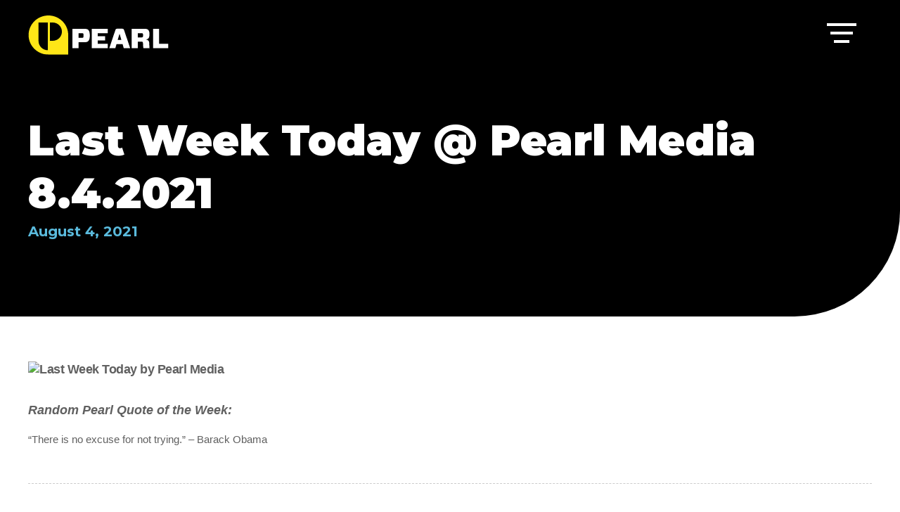

--- FILE ---
content_type: text/html; charset=UTF-8
request_url: https://pearlmedia.com/last-week-today-pearl-media-3-6-19-2-2-2-2-2-2-2-4-2-3-2-2-2-2-2-2-2-2-2-2-2-2-2-3-2-2-2-2-2-2/
body_size: 22035
content:
<!DOCTYPE html>
<html lang="en-US">
<head><meta http-equiv="Content-Type" content="text/html; charset=UTF-8" /><script>if(navigator.userAgent.match(/MSIE|Internet Explorer/i)||navigator.userAgent.match(/Trident\/7\..*?rv:11/i)){var href=document.location.href;if(!href.match(/[?&]nowprocket/)){if(href.indexOf("?")==-1){if(href.indexOf("#")==-1){document.location.href=href+"?nowprocket=1"}else{document.location.href=href.replace("#","?nowprocket=1#")}}else{if(href.indexOf("#")==-1){document.location.href=href+"&nowprocket=1"}else{document.location.href=href.replace("#","&nowprocket=1#")}}}}</script><script>(()=>{class RocketLazyLoadScripts{constructor(){this.v="2.0.4",this.userEvents=["keydown","keyup","mousedown","mouseup","mousemove","mouseover","mouseout","touchmove","touchstart","touchend","touchcancel","wheel","click","dblclick","input"],this.attributeEvents=["onblur","onclick","oncontextmenu","ondblclick","onfocus","onmousedown","onmouseenter","onmouseleave","onmousemove","onmouseout","onmouseover","onmouseup","onmousewheel","onscroll","onsubmit"]}async t(){this.i(),this.o(),/iP(ad|hone)/.test(navigator.userAgent)&&this.h(),this.u(),this.l(this),this.m(),this.k(this),this.p(this),this._(),await Promise.all([this.R(),this.L()]),this.lastBreath=Date.now(),this.S(this),this.P(),this.D(),this.O(),this.M(),await this.C(this.delayedScripts.normal),await this.C(this.delayedScripts.defer),await this.C(this.delayedScripts.async),await this.T(),await this.F(),await this.j(),await this.A(),window.dispatchEvent(new Event("rocket-allScriptsLoaded")),this.everythingLoaded=!0,this.lastTouchEnd&&await new Promise(t=>setTimeout(t,500-Date.now()+this.lastTouchEnd)),this.I(),this.H(),this.U(),this.W()}i(){this.CSPIssue=sessionStorage.getItem("rocketCSPIssue"),document.addEventListener("securitypolicyviolation",t=>{this.CSPIssue||"script-src-elem"!==t.violatedDirective||"data"!==t.blockedURI||(this.CSPIssue=!0,sessionStorage.setItem("rocketCSPIssue",!0))},{isRocket:!0})}o(){window.addEventListener("pageshow",t=>{this.persisted=t.persisted,this.realWindowLoadedFired=!0},{isRocket:!0}),window.addEventListener("pagehide",()=>{this.onFirstUserAction=null},{isRocket:!0})}h(){let t;function e(e){t=e}window.addEventListener("touchstart",e,{isRocket:!0}),window.addEventListener("touchend",function i(o){o.changedTouches[0]&&t.changedTouches[0]&&Math.abs(o.changedTouches[0].pageX-t.changedTouches[0].pageX)<10&&Math.abs(o.changedTouches[0].pageY-t.changedTouches[0].pageY)<10&&o.timeStamp-t.timeStamp<200&&(window.removeEventListener("touchstart",e,{isRocket:!0}),window.removeEventListener("touchend",i,{isRocket:!0}),"INPUT"===o.target.tagName&&"text"===o.target.type||(o.target.dispatchEvent(new TouchEvent("touchend",{target:o.target,bubbles:!0})),o.target.dispatchEvent(new MouseEvent("mouseover",{target:o.target,bubbles:!0})),o.target.dispatchEvent(new PointerEvent("click",{target:o.target,bubbles:!0,cancelable:!0,detail:1,clientX:o.changedTouches[0].clientX,clientY:o.changedTouches[0].clientY})),event.preventDefault()))},{isRocket:!0})}q(t){this.userActionTriggered||("mousemove"!==t.type||this.firstMousemoveIgnored?"keyup"===t.type||"mouseover"===t.type||"mouseout"===t.type||(this.userActionTriggered=!0,this.onFirstUserAction&&this.onFirstUserAction()):this.firstMousemoveIgnored=!0),"click"===t.type&&t.preventDefault(),t.stopPropagation(),t.stopImmediatePropagation(),"touchstart"===this.lastEvent&&"touchend"===t.type&&(this.lastTouchEnd=Date.now()),"click"===t.type&&(this.lastTouchEnd=0),this.lastEvent=t.type,t.composedPath&&t.composedPath()[0].getRootNode()instanceof ShadowRoot&&(t.rocketTarget=t.composedPath()[0]),this.savedUserEvents.push(t)}u(){this.savedUserEvents=[],this.userEventHandler=this.q.bind(this),this.userEvents.forEach(t=>window.addEventListener(t,this.userEventHandler,{passive:!1,isRocket:!0})),document.addEventListener("visibilitychange",this.userEventHandler,{isRocket:!0})}U(){this.userEvents.forEach(t=>window.removeEventListener(t,this.userEventHandler,{passive:!1,isRocket:!0})),document.removeEventListener("visibilitychange",this.userEventHandler,{isRocket:!0}),this.savedUserEvents.forEach(t=>{(t.rocketTarget||t.target).dispatchEvent(new window[t.constructor.name](t.type,t))})}m(){const t="return false",e=Array.from(this.attributeEvents,t=>"data-rocket-"+t),i="["+this.attributeEvents.join("],[")+"]",o="[data-rocket-"+this.attributeEvents.join("],[data-rocket-")+"]",s=(e,i,o)=>{o&&o!==t&&(e.setAttribute("data-rocket-"+i,o),e["rocket"+i]=new Function("event",o),e.setAttribute(i,t))};new MutationObserver(t=>{for(const n of t)"attributes"===n.type&&(n.attributeName.startsWith("data-rocket-")||this.everythingLoaded?n.attributeName.startsWith("data-rocket-")&&this.everythingLoaded&&this.N(n.target,n.attributeName.substring(12)):s(n.target,n.attributeName,n.target.getAttribute(n.attributeName))),"childList"===n.type&&n.addedNodes.forEach(t=>{if(t.nodeType===Node.ELEMENT_NODE)if(this.everythingLoaded)for(const i of[t,...t.querySelectorAll(o)])for(const t of i.getAttributeNames())e.includes(t)&&this.N(i,t.substring(12));else for(const e of[t,...t.querySelectorAll(i)])for(const t of e.getAttributeNames())this.attributeEvents.includes(t)&&s(e,t,e.getAttribute(t))})}).observe(document,{subtree:!0,childList:!0,attributeFilter:[...this.attributeEvents,...e]})}I(){this.attributeEvents.forEach(t=>{document.querySelectorAll("[data-rocket-"+t+"]").forEach(e=>{this.N(e,t)})})}N(t,e){const i=t.getAttribute("data-rocket-"+e);i&&(t.setAttribute(e,i),t.removeAttribute("data-rocket-"+e))}k(t){Object.defineProperty(HTMLElement.prototype,"onclick",{get(){return this.rocketonclick||null},set(e){this.rocketonclick=e,this.setAttribute(t.everythingLoaded?"onclick":"data-rocket-onclick","this.rocketonclick(event)")}})}S(t){function e(e,i){let o=e[i];e[i]=null,Object.defineProperty(e,i,{get:()=>o,set(s){t.everythingLoaded?o=s:e["rocket"+i]=o=s}})}e(document,"onreadystatechange"),e(window,"onload"),e(window,"onpageshow");try{Object.defineProperty(document,"readyState",{get:()=>t.rocketReadyState,set(e){t.rocketReadyState=e},configurable:!0}),document.readyState="loading"}catch(t){console.log("WPRocket DJE readyState conflict, bypassing")}}l(t){this.originalAddEventListener=EventTarget.prototype.addEventListener,this.originalRemoveEventListener=EventTarget.prototype.removeEventListener,this.savedEventListeners=[],EventTarget.prototype.addEventListener=function(e,i,o){o&&o.isRocket||!t.B(e,this)&&!t.userEvents.includes(e)||t.B(e,this)&&!t.userActionTriggered||e.startsWith("rocket-")||t.everythingLoaded?t.originalAddEventListener.call(this,e,i,o):(t.savedEventListeners.push({target:this,remove:!1,type:e,func:i,options:o}),"mouseenter"!==e&&"mouseleave"!==e||t.originalAddEventListener.call(this,e,t.savedUserEvents.push,o))},EventTarget.prototype.removeEventListener=function(e,i,o){o&&o.isRocket||!t.B(e,this)&&!t.userEvents.includes(e)||t.B(e,this)&&!t.userActionTriggered||e.startsWith("rocket-")||t.everythingLoaded?t.originalRemoveEventListener.call(this,e,i,o):t.savedEventListeners.push({target:this,remove:!0,type:e,func:i,options:o})}}J(t,e){this.savedEventListeners=this.savedEventListeners.filter(i=>{let o=i.type,s=i.target||window;return e!==o||t!==s||(this.B(o,s)&&(i.type="rocket-"+o),this.$(i),!1)})}H(){EventTarget.prototype.addEventListener=this.originalAddEventListener,EventTarget.prototype.removeEventListener=this.originalRemoveEventListener,this.savedEventListeners.forEach(t=>this.$(t))}$(t){t.remove?this.originalRemoveEventListener.call(t.target,t.type,t.func,t.options):this.originalAddEventListener.call(t.target,t.type,t.func,t.options)}p(t){let e;function i(e){return t.everythingLoaded?e:e.split(" ").map(t=>"load"===t||t.startsWith("load.")?"rocket-jquery-load":t).join(" ")}function o(o){function s(e){const s=o.fn[e];o.fn[e]=o.fn.init.prototype[e]=function(){return this[0]===window&&t.userActionTriggered&&("string"==typeof arguments[0]||arguments[0]instanceof String?arguments[0]=i(arguments[0]):"object"==typeof arguments[0]&&Object.keys(arguments[0]).forEach(t=>{const e=arguments[0][t];delete arguments[0][t],arguments[0][i(t)]=e})),s.apply(this,arguments),this}}if(o&&o.fn&&!t.allJQueries.includes(o)){const e={DOMContentLoaded:[],"rocket-DOMContentLoaded":[]};for(const t in e)document.addEventListener(t,()=>{e[t].forEach(t=>t())},{isRocket:!0});o.fn.ready=o.fn.init.prototype.ready=function(i){function s(){parseInt(o.fn.jquery)>2?setTimeout(()=>i.bind(document)(o)):i.bind(document)(o)}return"function"==typeof i&&(t.realDomReadyFired?!t.userActionTriggered||t.fauxDomReadyFired?s():e["rocket-DOMContentLoaded"].push(s):e.DOMContentLoaded.push(s)),o([])},s("on"),s("one"),s("off"),t.allJQueries.push(o)}e=o}t.allJQueries=[],o(window.jQuery),Object.defineProperty(window,"jQuery",{get:()=>e,set(t){o(t)}})}P(){const t=new Map;document.write=document.writeln=function(e){const i=document.currentScript,o=document.createRange(),s=i.parentElement;let n=t.get(i);void 0===n&&(n=i.nextSibling,t.set(i,n));const c=document.createDocumentFragment();o.setStart(c,0),c.appendChild(o.createContextualFragment(e)),s.insertBefore(c,n)}}async R(){return new Promise(t=>{this.userActionTriggered?t():this.onFirstUserAction=t})}async L(){return new Promise(t=>{document.addEventListener("DOMContentLoaded",()=>{this.realDomReadyFired=!0,t()},{isRocket:!0})})}async j(){return this.realWindowLoadedFired?Promise.resolve():new Promise(t=>{window.addEventListener("load",t,{isRocket:!0})})}M(){this.pendingScripts=[];this.scriptsMutationObserver=new MutationObserver(t=>{for(const e of t)e.addedNodes.forEach(t=>{"SCRIPT"!==t.tagName||t.noModule||t.isWPRocket||this.pendingScripts.push({script:t,promise:new Promise(e=>{const i=()=>{const i=this.pendingScripts.findIndex(e=>e.script===t);i>=0&&this.pendingScripts.splice(i,1),e()};t.addEventListener("load",i,{isRocket:!0}),t.addEventListener("error",i,{isRocket:!0}),setTimeout(i,1e3)})})})}),this.scriptsMutationObserver.observe(document,{childList:!0,subtree:!0})}async F(){await this.X(),this.pendingScripts.length?(await this.pendingScripts[0].promise,await this.F()):this.scriptsMutationObserver.disconnect()}D(){this.delayedScripts={normal:[],async:[],defer:[]},document.querySelectorAll("script[type$=rocketlazyloadscript]").forEach(t=>{t.hasAttribute("data-rocket-src")?t.hasAttribute("async")&&!1!==t.async?this.delayedScripts.async.push(t):t.hasAttribute("defer")&&!1!==t.defer||"module"===t.getAttribute("data-rocket-type")?this.delayedScripts.defer.push(t):this.delayedScripts.normal.push(t):this.delayedScripts.normal.push(t)})}async _(){await this.L();let t=[];document.querySelectorAll("script[type$=rocketlazyloadscript][data-rocket-src]").forEach(e=>{let i=e.getAttribute("data-rocket-src");if(i&&!i.startsWith("data:")){i.startsWith("//")&&(i=location.protocol+i);try{const o=new URL(i).origin;o!==location.origin&&t.push({src:o,crossOrigin:e.crossOrigin||"module"===e.getAttribute("data-rocket-type")})}catch(t){}}}),t=[...new Map(t.map(t=>[JSON.stringify(t),t])).values()],this.Y(t,"preconnect")}async G(t){if(await this.K(),!0!==t.noModule||!("noModule"in HTMLScriptElement.prototype))return new Promise(e=>{let i;function o(){(i||t).setAttribute("data-rocket-status","executed"),e()}try{if(navigator.userAgent.includes("Firefox/")||""===navigator.vendor||this.CSPIssue)i=document.createElement("script"),[...t.attributes].forEach(t=>{let e=t.nodeName;"type"!==e&&("data-rocket-type"===e&&(e="type"),"data-rocket-src"===e&&(e="src"),i.setAttribute(e,t.nodeValue))}),t.text&&(i.text=t.text),t.nonce&&(i.nonce=t.nonce),i.hasAttribute("src")?(i.addEventListener("load",o,{isRocket:!0}),i.addEventListener("error",()=>{i.setAttribute("data-rocket-status","failed-network"),e()},{isRocket:!0}),setTimeout(()=>{i.isConnected||e()},1)):(i.text=t.text,o()),i.isWPRocket=!0,t.parentNode.replaceChild(i,t);else{const i=t.getAttribute("data-rocket-type"),s=t.getAttribute("data-rocket-src");i?(t.type=i,t.removeAttribute("data-rocket-type")):t.removeAttribute("type"),t.addEventListener("load",o,{isRocket:!0}),t.addEventListener("error",i=>{this.CSPIssue&&i.target.src.startsWith("data:")?(console.log("WPRocket: CSP fallback activated"),t.removeAttribute("src"),this.G(t).then(e)):(t.setAttribute("data-rocket-status","failed-network"),e())},{isRocket:!0}),s?(t.fetchPriority="high",t.removeAttribute("data-rocket-src"),t.src=s):t.src="data:text/javascript;base64,"+window.btoa(unescape(encodeURIComponent(t.text)))}}catch(i){t.setAttribute("data-rocket-status","failed-transform"),e()}});t.setAttribute("data-rocket-status","skipped")}async C(t){const e=t.shift();return e?(e.isConnected&&await this.G(e),this.C(t)):Promise.resolve()}O(){this.Y([...this.delayedScripts.normal,...this.delayedScripts.defer,...this.delayedScripts.async],"preload")}Y(t,e){this.trash=this.trash||[];let i=!0;var o=document.createDocumentFragment();t.forEach(t=>{const s=t.getAttribute&&t.getAttribute("data-rocket-src")||t.src;if(s&&!s.startsWith("data:")){const n=document.createElement("link");n.href=s,n.rel=e,"preconnect"!==e&&(n.as="script",n.fetchPriority=i?"high":"low"),t.getAttribute&&"module"===t.getAttribute("data-rocket-type")&&(n.crossOrigin=!0),t.crossOrigin&&(n.crossOrigin=t.crossOrigin),t.integrity&&(n.integrity=t.integrity),t.nonce&&(n.nonce=t.nonce),o.appendChild(n),this.trash.push(n),i=!1}}),document.head.appendChild(o)}W(){this.trash.forEach(t=>t.remove())}async T(){try{document.readyState="interactive"}catch(t){}this.fauxDomReadyFired=!0;try{await this.K(),this.J(document,"readystatechange"),document.dispatchEvent(new Event("rocket-readystatechange")),await this.K(),document.rocketonreadystatechange&&document.rocketonreadystatechange(),await this.K(),this.J(document,"DOMContentLoaded"),document.dispatchEvent(new Event("rocket-DOMContentLoaded")),await this.K(),this.J(window,"DOMContentLoaded"),window.dispatchEvent(new Event("rocket-DOMContentLoaded"))}catch(t){console.error(t)}}async A(){try{document.readyState="complete"}catch(t){}try{await this.K(),this.J(document,"readystatechange"),document.dispatchEvent(new Event("rocket-readystatechange")),await this.K(),document.rocketonreadystatechange&&document.rocketonreadystatechange(),await this.K(),this.J(window,"load"),window.dispatchEvent(new Event("rocket-load")),await this.K(),window.rocketonload&&window.rocketonload(),await this.K(),this.allJQueries.forEach(t=>t(window).trigger("rocket-jquery-load")),await this.K(),this.J(window,"pageshow");const t=new Event("rocket-pageshow");t.persisted=this.persisted,window.dispatchEvent(t),await this.K(),window.rocketonpageshow&&window.rocketonpageshow({persisted:this.persisted})}catch(t){console.error(t)}}async K(){Date.now()-this.lastBreath>45&&(await this.X(),this.lastBreath=Date.now())}async X(){return document.hidden?new Promise(t=>setTimeout(t)):new Promise(t=>requestAnimationFrame(t))}B(t,e){return e===document&&"readystatechange"===t||(e===document&&"DOMContentLoaded"===t||(e===window&&"DOMContentLoaded"===t||(e===window&&"load"===t||e===window&&"pageshow"===t)))}static run(){(new RocketLazyLoadScripts).t()}}RocketLazyLoadScripts.run()})();</script>

<meta name="viewport" content="width=device-width, initial-scale=1, maximum-scale=1, user-scalable=no" /> 

<link rel="preconnect" href="https://fonts.gstatic.com">
<link rel="apple-touch-icon-precomposed" sizes="57x57" href="https://www.pearlmedia.com/apple-touch-icon-57x57.png" />
<link rel="apple-touch-icon-precomposed" sizes="114x114" href="https://www.pearlmedia.com/apple-touch-icon-114x114.png" />
<link rel="apple-touch-icon-precomposed" sizes="72x72" href="https://www.pearlmedia.com/apple-touch-icon-72x72.png" />
<link rel="apple-touch-icon-precomposed" sizes="144x144" href="https://www.pearlmedia.com/apple-touch-icon-144x144.png" />
<link rel="apple-touch-icon-precomposed" sizes="60x60" href="https://www.pearlmedia.com/apple-touch-icon-60x60.png" />
<link rel="apple-touch-icon-precomposed" sizes="120x120" href="https://www.pearlmedia.com/apple-touch-icon-120x120.png" />
<link rel="apple-touch-icon-precomposed" sizes="76x76" href="https://www.pearlmedia.com/apple-touch-icon-76x76.png" />
<link rel="apple-touch-icon-precomposed" sizes="152x152" href="https://www.pearlmedia.com/apple-touch-icon-152x152.png" />
<link rel="icon" type="image/png" href="https://www.pearlmedia.com/favicon-196x196.png" sizes="196x196" />
<link rel="icon" type="image/png" href="https://www.pearlmedia.com/favicon-96x96.png" sizes="96x96" />
<link rel="icon" type="image/png" href="https://www.pearlmedia.com/favicon-32x32.png" sizes="32x32" />
<link rel="icon" type="image/png" href="https://www.pearlmedia.com/favicon-16x16.png" sizes="16x16" />
<link rel="icon" type="image/png" href="https://www.pearlmedia.com/favicon-128.png" sizes="128x128" />
<meta name="application-name" content="Pearl Media"/>
<meta name="msapplication-TileColor" content="#FFFFFF" />
<meta name="msapplication-TileImage" content="https://www.pearlmedia.com/mstile-144x144.png" />
<meta name="msapplication-square70x70logo" content="https://www.pearlmedia.com/mstile-70x70.png" />
<meta name="msapplication-square150x150logo" content="https://www.pearlmedia.com/mstile-150x150.png" />
<meta name="msapplication-wide310x150logo" content="https://www.pearlmedia.com/mstile-310x150.png" />
<meta name="msapplication-square310x310logo" content="https://www.pearlmedia.com/mstile-310x310.png" />

<meta name='robots' content='index, follow, max-image-preview:large, max-snippet:-1, max-video-preview:-1' />

            <script data-no-defer="1" data-ezscrex="false" data-cfasync="false" data-pagespeed-no-defer data-cookieconsent="ignore">
                var ctPublicFunctions = {"_ajax_nonce":"215cb0b54c","_rest_nonce":"2faf3136a7","_ajax_url":"\/wp-admin\/admin-ajax.php","_rest_url":"https:\/\/pearlmedia.com\/wp-json\/","data__cookies_type":"none","data__ajax_type":"admin_ajax","data__bot_detector_enabled":"0","data__frontend_data_log_enabled":1,"cookiePrefix":"","wprocket_detected":true,"host_url":"pearlmedia.com","text__ee_click_to_select":"Click to select the whole data","text__ee_original_email":"The complete one is","text__ee_got_it":"Got it","text__ee_blocked":"Blocked","text__ee_cannot_connect":"Cannot connect","text__ee_cannot_decode":"Can not decode email. Unknown reason","text__ee_email_decoder":"CleanTalk email decoder","text__ee_wait_for_decoding":"The magic is on the way!","text__ee_decoding_process":"Please wait a few seconds while we decode the contact data."}
            </script>
        
            <script data-no-defer="1" data-ezscrex="false" data-cfasync="false" data-pagespeed-no-defer data-cookieconsent="ignore">
                var ctPublic = {"_ajax_nonce":"215cb0b54c","settings__forms__check_internal":"0","settings__forms__check_external":"0","settings__forms__force_protection":0,"settings__forms__search_test":"1","settings__forms__wc_add_to_cart":"0","settings__data__bot_detector_enabled":"0","settings__sfw__anti_crawler":0,"blog_home":"https:\/\/pearlmedia.com\/","pixel__setting":"3","pixel__enabled":true,"pixel__url":"https:\/\/moderate11-v4.cleantalk.org\/pixel\/6151136132c4552241a2bde00ad33b84.gif","data__email_check_before_post":"1","data__email_check_exist_post":0,"data__cookies_type":"none","data__key_is_ok":true,"data__visible_fields_required":true,"wl_brandname":"Anti-Spam by CleanTalk","wl_brandname_short":"CleanTalk","ct_checkjs_key":"8ba0fcd9bcb4e821340b8f34ae262106bd97db657363cbb06be430c7c6f373b7","emailEncoderPassKey":"532b221d2719740e1c0331d78c93ed1b","bot_detector_forms_excluded":"W10=","advancedCacheExists":true,"varnishCacheExists":false,"wc_ajax_add_to_cart":false}
            </script>
        
	<!-- This site is optimized with the Yoast SEO plugin v26.6 - https://yoast.com/wordpress/plugins/seo/ -->
	<title>Last Week Today @ Pearl Media 8.4.2021 | Pearl Media</title>
<link data-rocket-preload as="style" href="https://fonts.googleapis.com/css2?family=Montserrat:wght@300;400;500;600;700;900&#038;display=swap" rel="preload">
<link href="https://fonts.googleapis.com/css2?family=Montserrat:wght@300;400;500;600;700;900&#038;display=swap" media="print" onload="this.media=&#039;all&#039;" rel="stylesheet">
<noscript><link rel="stylesheet" href="https://fonts.googleapis.com/css2?family=Montserrat:wght@300;400;500;600;700;900&#038;display=swap"></noscript>
<style id="rocket-critical-css">@font-face{font-family:Montserrat;font-style:normal;font-weight:300;src:url(https://fonts.gstatic.com/s/montserrat/v25/JTUHjIg1_i6t8kCHKm4532VJOt5-QNFgpCs16Ew-.ttf) format('truetype')}@font-face{font-family:Montserrat;font-style:normal;font-weight:400;src:url(https://fonts.gstatic.com/s/montserrat/v25/JTUHjIg1_i6t8kCHKm4532VJOt5-QNFgpCtr6Ew-.ttf) format('truetype')}@font-face{font-family:Montserrat;font-style:normal;font-weight:500;src:url(https://fonts.gstatic.com/s/montserrat/v25/JTUHjIg1_i6t8kCHKm4532VJOt5-QNFgpCtZ6Ew-.ttf) format('truetype')}@font-face{font-family:Montserrat;font-style:normal;font-weight:600;src:url(https://fonts.gstatic.com/s/montserrat/v25/JTUHjIg1_i6t8kCHKm4532VJOt5-QNFgpCu170w-.ttf) format('truetype')}@font-face{font-family:Montserrat;font-style:normal;font-weight:700;src:url(https://fonts.gstatic.com/s/montserrat/v25/JTUHjIg1_i6t8kCHKm4532VJOt5-QNFgpCuM70w-.ttf) format('truetype')}@font-face{font-family:Montserrat;font-style:normal;font-weight:900;src:url(https://fonts.gstatic.com/s/montserrat/v25/JTUHjIg1_i6t8kCHKm4532VJOt5-QNFgpCvC70w-.ttf) format('truetype')}.fa-solid{-webkit-font-smoothing:antialiased;font-style:normal;font-variant:normal;line-height:1;text-rendering:auto}.fa-solid{font-family:'Font Awesome 6 Free'}.fa-volume-high::before{content:'\f028'}.fa-volume-xmark::before{content:'\f6a9'}@font-face{font-family:'Font Awesome 6 Free';font-style:normal;font-weight:400;src:url(../../../themes/pearlmedia/fonts/fa-regular-400.woff2) format('woff2'),url(../../../themes/pearlmedia/fonts/fa-regular-400.ttf) format('truetype')}@font-face{font-family:'Font Awesome 6 Free';font-style:normal;font-weight:900;src:url(../../../themes/pearlmedia/fonts/fa-solid-900.woff2) format('woff2'),url(../../../themes/pearlmedia/fonts/fa-solid-900.ttf) format('truetype')}.fa-solid{font-weight:900}@font-face{font-family:FontAwesome;src:url(../../../themes/pearlmedia/fonts/fa-solid-900.woff2) format('woff2'),url(../../../themes/pearlmedia/fonts/fa-solid-900.ttf) format('truetype')}@font-face{font-family:FontAwesome;src:url(../../../themes/pearlmedia/fonts/fa-brands-400.woff2) format('woff2'),url(../../../themes/pearlmedia/fonts/fa-brands-400.ttf) format('truetype')}@font-face{font-family:FontAwesome;src:url(../../../themes/pearlmedia/fonts/fa-regular-400.woff2) format('woff2'),url(../../../themes/pearlmedia/fonts/fa-regular-400.ttf) format('truetype');unicode-range:}@font-face{font-family:FontAwesome;src:url(../../../themes/pearlmedia/fonts/fa-v4compatibility.woff2) format('woff2'),url(../../../themes/pearlmedia/fonts/fa-v4compatibility.ttf) format('truetype');unicode-range:}html{line-height:1.15}body{margin:0}h1{font-size:2em;margin:.67em 0}a{background-color:transparent}img{border-style:none}button{font-family:inherit;font-size:100%;line-height:1.15;margin:0}button{overflow:visible}button{text-transform:none}button{-webkit-appearance:button}*::-webkit-file-upload-button{-webkit-appearance:button;font-family:inherit;font-size:inherit;font-style:inherit;font-variant:inherit;font-weight:inherit;line-height:inherit}*{box-sizing:border-box;outline:none}p{line-height:2em;margin:0 0 14px;padding:0;color:inherit}h1,h2{margin:0;padding:0;font-weight:400}body{font-family:Montserrat,sans-serif;font-size:16px;line-height:18px;color:rgb(0,0,0)}a{text-decoration:none;color:rgb(90,186,220)}h1,h2{font-weight:700;margin:0 0 18px;line-height:1.35em;color:rgb(255,230,23)}h1{font-size:80px;font-weight:900;color:rgb(255,255,255);margin:0 0 8px}h2,.h2{font-size:36px;color:rgb(51,51,51);margin-bottom:24px}#wrapper{overflow:hidden}#header{position:relative;z-index:10000}.header{position:fixed;top:0;left:0;right:0;padding:1em 0}#logo{width:200px;}#hero{height:750px;border-top-left-radius:0;border-top-right-radius:0;border-bottom-right-radius:150px;border-bottom-left-radius:0;background-position:50% 40%}.home #hero{height:auto;padding-bottom:49.25%;border-top-left-radius:0;border-top-right-radius:0;border-bottom-right-radius:0;border-bottom-left-radius:0}@media screen and (aspect-ratio:16/9){.home #hero{border-top-left-radius:0;border-top-right-radius:0;border-bottom-right-radius:0;border-bottom-left-radius:0;height:100vh}}#nav{display:block}#nav{text-align:right;padding:0 96px 0 0}#nav ul{list-style:none;margin:0;padding:0;font-size:0}#nav ul li{font-size:16px;position:relative;display:inline-block;vertical-align:middle;margin:0 23px}#nav ul li:last-child{margin-right:0}#nav ul li a{display:block;color:rgb(255,255,255);text-transform:uppercase;font-weight:600;font-size:15px;padding:26px 0}ul#menu-primary>li::before{content:'';width:25%;height:4px;background-color:rgb(0,0,0);position:absolute;bottom:18px;left:-25%;opacity:0;background-position:initial initial;background-repeat:initial initial}ul#menu-primary>li::after{content:'';width:25%;height:4px;background-color:rgb(255,230,23);position:absolute;bottom:18px;right:-25%;opacity:0;background-position:initial initial;background-repeat:initial initial}.home .gradient{z-index:6;position:absolute;top:0;left:0;bottom:0;right:0;background-image:linear-gradient(rgb(0,0,0) 0%,rgba(255,255,255,0) 50%);background-position:initial initial;background-repeat:initial initial}ul#menu-primary>li>ul{position:absolute;z-index:9999;display:none;padding:0;margin:0;background-color:rgb(255,230,23);border-top-left-radius:3px;border-top-right-radius:3px;border-bottom-right-radius:20px;border-bottom-left-radius:3px;text-align:left;width:230px;background-position:initial initial;background-repeat:initial initial}ul#menu-primary>li>ul li{display:block;float:none;margin:0;padding:0}ul#menu-primary>li>ul li:last-child{border-top-left-radius:0;border-top-right-radius:0;border-bottom-right-radius:20px;border-bottom-left-radius:0;overflow:hidden}ul#menu-primary>li>ul li a{line-height:1.1em;height:auto;margin:0;padding:9px;font-size:15px;color:rgb(0,0,0);text-transform:initial}#nav ul ul ul{overflow:hidden;position:absolute;left:100%;top:0;z-index:9999;display:none;padding:0;margin:0;background-color:rgb(255,230,23);border-top-left-radius:0;border-top-right-radius:3px;border-bottom-right-radius:20px;border-bottom-left-radius:0;text-align:left;width:230px;background-position:initial initial;background-repeat:initial initial}ul#menu-primary>li>ul,#nav ul ul ul{display:none}ul#menu-primary>li.current-menu-item::after{right:0;opacity:1;width:100%}ul#menu-primary>li.current-menu-item>a{color:rgb(255,230,23)}ul#menu-primary{overflow:hidden}ul#menu-primary>li:nth-child(n){opacity:0}#sections{position:relative;z-index:10}.standout .img{position:absolute;z-index:1;display:block;width:100%;height:auto;top:0;left:0;right:0;bottom:0;overflow:hidden}.standout .img img{display:block;width:100%;height:auto}.standout .caption .btns{margin-top:24px}.standout .caption{position:relative;z-index:5}.standout .subcontent{margin-top:2em;font-size:14px}.standout.boxed{padding:5em 0 8em}.standout.boxed .caption{width:43%;padding:5em;border-top-left-radius:0;border-top-right-radius:0;border-bottom-right-radius:150px;border-bottom-left-radius:0}.standout.style-boxed-right .caption{margin:0 0 0 auto}.standout.boxed .caption.bg-scheme-white{border-right-width:8px;border-right-style:solid;border-right-color:rgb(255,230,23);border-bottom-width:8px;border-bottom-style:solid;border-bottom-color:rgb(255,230,23)}.standout.boxed .caption.bg-scheme-white.unset-border{border-color:transparent}.standout.has-min-height{padding:0}.home .standout.boxed .caption{padding:3em}.home .standout.boxed .caption .btns a{display:block;width:48%;padding:12px;text-align:center}.mute-toggle{margin:0;padding:0;border:0;background-color:transparent;position:absolute;bottom:16px;right:16px;z-index:5000;background-position:initial initial;background-repeat:initial initial}.mute-toggle i{font-size:50px;color:rgb(255,255,255)}.mute-toggle .fa-volume-high{display:none}.mute-toggle .fa-volume-xmark{display:block}.ani-title .h2{color:rgb(255,255,255);font-weight:900;font-size:100px;line-height:.75em}.oohm{height:800px;background-position:50% 100%}.oohm .h2.lshadow{text-shadow:rgb(29,26,22) -3px 3px}.oohm img{display:block;position:absolute;z-index:1;bottom:0;left:0;right:0;top:0;width:100%;height:auto;opacity:0}a.button,.button{position:relative;display:inline-block;margin:0;padding:14px 48px;color:rgb(255,255,255);border:0 none;font-size:15px;font-weight:700;border-top-left-radius:25px;border-top-right-radius:25px;border-bottom-right-radius:0;border-bottom-left-radius:25px;line-height:1em;text-align:center}a.button .txt,.button .txt{position:relative;z-index:10;line-height:1.33em}a.button .swipe,.button .swipe{position:absolute;left:100%;top:100%;right:-1px;bottom:-1px;z-index:1;background-color:rgb(255,255,255);border-top-left-radius:25px;border-top-right-radius:25px;border-bottom-right-radius:0;border-bottom-left-radius:25px;opacity:0;background-position:initial initial;background-repeat:initial initial}a.button.primary,.button.primary,a.button.primary-alt,.button.primary-alt{background-color:rgb(255,230,23);color:rgb(19,11,4);background-position:initial initial;background-repeat:initial initial}a.button.primary .swipe,.button.primary .swipe{background-color:rgb(19,11,4);background-position:initial initial;background-repeat:initial initial}a.button.primary-alt .swipe,.button.primary-alt .swipe{background-color:rgb(255,255,255);background-position:initial initial;background-repeat:initial initial}a.button.secondary,.button.secondary{background-color:rgb(92,96,101);color:rgb(255,255,255);background-position:initial initial;background-repeat:initial initial}a.button.secondary .swipe,.button.secondary .swipe{background-color:rgb(19,11,4);background-position:initial initial;background-repeat:initial initial}.w-max,.w-full{overflow:hidden;margin:0 auto}.h-max{height:100%}.w-max,.w-full{box-sizing:border-box}.w-max{width:100%}.w-full{width:100%;max-width:1200px}.spacer{width:1px;height:16px}.w-pad-top{padding-top:2em}.m-auto{margin-right:auto;margin-left:auto}.block{display:block}.t-center{text-align:center}.text{color:rgb(0,0,0)}.text p{color:inherit}.text p:last-child{margin:0;padding:0}.txt-black{color:rgb(0,0,0)}.bg-scheme-white{background-color:rgba(255,255,255,.901961);background-position:initial initial;background-repeat:initial initial}.round-tl{border-top-left-radius:150px;border-top-right-radius:0;border-bottom-right-radius:0;border-bottom-left-radius:0}.size-tall{height:850px}.embed-outer{position:relative;padding-bottom:56.25%;height:0;overflow:hidden;max-width:100%;z-index:100}.embed-outer iframe{position:absolute;top:0;left:0;width:100%;height:100%}#hero .embed-outer{position:absolute;top:50%;left:0;right:0;z-index:5}.bg{background-size:cover;background-repeat:no-repeat no-repeat}.cc{background-position:50% 50%}.bg-white{background-color:rgb(255,255,255);background-position:initial initial;background-repeat:initial initial}.bg-yellow{background-color:rgb(255,230,23);background-position:initial initial;background-repeat:initial initial}#nav .mobile-only,.mobile-only{display:none}.rel{position:relative}section.rel{z-index:10}.zup{z-index:100}.zupr{z-index:200}.o-visible{overflow:visible}.o-hidden{overflow:hidden}.mm-img{width:100%;min-width:100%;max-width:100%;height:auto}.mobile-toggle{display:block;background-color:transparent;border:0;position:absolute;top:16px;right:16px;z-index:100000;text-align:center;background-position:initial initial;background-repeat:initial initial}.mobile-toggle .line{background-color:rgb(255,255,255);height:4px;width:42px;margin:0 auto 8px;background-position:initial initial;background-repeat:initial initial}.mobile-toggle .line.first{width:42px}.mobile-toggle .line.second{width:32px}.mobile-toggle .line.third{width:22px}@media (max-width:1650px) and (min-width:0){.oohm{height:auto}.oohm .caption{padding:8em 0}.oohm img{top:auto;bottom:0}}@media (max-width:1550px) and (min-width:0){.standout .img,.standout .img img{height:100%}.size-tall{height:750px}}@media (max-width:1250px) and (min-width:0){#logo{width:125px;top:50%}#header>div{padding:1em 0 1em 2em}.home .two-col p br{display:none}}@media (max-width:1225px) and (min-width:0){.wm-full{max-width:90%;margin-right:auto;margin-left:auto}}@media (max-width:1224px) and (min-width:0){.mobile-only{display:block}}@media (max-width:1224px) and (min-width:1024px){.t-spacer{width:1px;height:16px}.t-spacer{width:1px;height:16px}.oohm img{width:125%}.standout.boxed .caption{width:56%}}@media only screen and (max-width:1024px) and (min-width:0){.ani-title h2 br,.ani-title .h2 br{display:block}#logo{width:200px;top:auto;left:auto;right:auto}.mobile-toggle{display:none;position:fixed;top:auto;bottom:12px;right:8px;background-color:rgb(29,26,22);border-top-left-radius:100%;border-top-right-radius:100%;border-bottom-right-radius:0;border-bottom-left-radius:100%;padding:8px;z-index:99999999;background-position:initial initial;background-repeat:initial initial}#nav{background-color:rgb(29,26,22);z-index:99999;border-top-left-radius:100%;border-top-right-radius:0;border-bottom-right-radius:100%;border-bottom-left-radius:100%;position:fixed;bottom:-100%;right:-100%;height:100%;width:100%;margin:0;padding:.5em 4em .5em 1.5em;overflow-y:scroll;text-align:left;background-position:initial initial;background-repeat:initial initial}#nav>div{display:block;width:100%}#nav .mobile-only{display:block}#nav ul li{display:block;margin:16px 0}#nav ul li a{display:inline-block;position:relative;font-size:20px;padding:16px 0}ul#menu-primary>li::after{display:none}ul#menu-primary>li>a::after{content:'';width:0%;height:4px;background-color:rgb(255,255,255);position:absolute;bottom:0;left:0;right:0;background-position:initial initial;background-repeat:initial initial}ul#menu-primary>li>ul,#nav ul ul ul{position:relative;top:-4px;left:auto;bottom:auto;right:auto;height:0;width:100%}#nav ul ul ul{top:auto;border-top-left-radius:0;border-top-right-radius:0;border-bottom-right-radius:0;border-bottom-left-radius:0}ul#menu-primary>li>ul ul{border-bottom-width:4px;border-bottom-style:solid;border-bottom-color:rgb(0,0,0)}ul#menu-primary>li>ul a,ul#menu-primary>li>ul>li>a{display:block;width:100%;padding:9px}ul#menu-primary>li.menu-item-has-children>a{padding:16px 32px 16px 0;background-size:20px;background-image:url('data:image/svg+xml,%3Csvg xmlns=\'http://www.w3.org/2000/svg\' viewBox=\'0 0 512 512\'%3E%3C!--! Font Awesome Pro 6.2.1 by @fontawesome - https://fontawesome.com License - https://fontawesome.com/license (Commercial License) Copyright 2022 Fonticons, Inc. --%3E%3Cpath fill=\'%23fff\' d=\'M233.4 406.6c12.5 12.5 32.8 12.5 45.3 0l192-192c12.5-12.5 12.5-32.8 0-45.3s-32.8-12.5-45.3 0L256 338.7 86.6 169.4c-12.5-12.5-32.8-12.5-45.3 0s-12.5 32.8 0 45.3l192 192z\'/%3E%3C/svg%3E');background-position:97% 50%;background-repeat:no-repeat no-repeat}ul#menu-primary>li>ul>li.menu-item-has-children>a{background-size:20px;background-image:url('data:image/svg+xml,%3Csvg xmlns=\'http://www.w3.org/2000/svg\' viewBox=\'0 0 512 512\'%3E%3C!--! Font Awesome Pro 6.2.1 by @fontawesome - https://fontawesome.com License - https://fontawesome.com/license (Commercial License) Copyright 2022 Fonticons, Inc. --%3E%3Cpath fill=\'%23000\' d=\'M233.4 406.6c12.5 12.5 32.8 12.5 45.3 0l192-192c12.5-12.5 12.5-32.8 0-45.3s-32.8-12.5-45.3 0L256 338.7 86.6 169.4c-12.5-12.5-32.8-12.5-45.3 0s-12.5 32.8 0 45.3l192 192z\'/%3E%3C/svg%3E');background-position:97% 50%;background-repeat:no-repeat no-repeat}ul#menu-primary li>ul.sub-menu{display:none;opacity:0;height:auto}ul#menu-primary>li.current-menu-item>a::after{background-color:rgb(255,230,23);width:100%}}@media (max-width:1023px) and (min-width:768px){.ts-spacer{width:1px;height:16px}.ts-spacer{width:1px;height:16px}a.button{display:block}h1{font-size:65px}.text .force-br br{display:none}.standout.boxed .caption{width:75%}}@media (max-width:767px) and (min-width:0){.m-spacer{width:1px;height:16px}.m-spacer{width:1px;height:16px}a.button{padding:14px;display:block;text-align:center}h1{font-size:40px;line-height:1em}.oohm .h2.lshadow{font-size:50px}.ani-title h2 br,.ani-title .h2 br{display:none}#logo{width:100px}#hero{border-top-left-radius:0;border-top-right-radius:0;border-bottom-right-radius:50px;border-bottom-left-radius:0}#hero{height:auto}.oohm>div{margin:0 auto}.oohm .caption{padding:1em 0}.home .standout.boxed .caption{padding:1em}.caption h2{font-size:26px}.standout.boxed{padding:0}.standout.boxed.size-tall,.standout.boxed{height:auto}.standout.boxed .caption{width:100%;padding:1em 1em 2em;border-top-left-radius:0;border-top-right-radius:0;border-bottom-right-radius:50px;border-bottom-left-radius:0;background-color:rgb(255,255,255);background-position:initial initial;background-repeat:initial initial}.standout.boxed .inner{max-width:100%}.standout .img,.standout .img img{display:block;position:relative;top:auto;left:auto;right:auto;height:auto;width:100%}.standout .img,.standout .img img{width:100%;height:auto}}@media only screen and (max-width:480px) and (min-width:0){.xs-spacer{width:1px;height:16px}.xs-spacer{width:1px;height:16px}}[data-aos^="fade"][data-aos^="fade"]{opacity:0}</style>
	<meta name="description" content="Last Week Today @ Pearl Media 8.4.2021 by Pearl Media" />
	<link rel="canonical" href="https://pearlmedia.com/last-week-today-pearl-media-3-6-19-2-2-2-2-2-2-2-4-2-3-2-2-2-2-2-2-2-2-2-2-2-2-2-3-2-2-2-2-2-2/" />
	<meta property="og:locale" content="en_US" />
	<meta property="og:type" content="article" />
	<meta property="og:title" content="Last Week Today @ Pearl Media 8.4.2021 | Pearl Media" />
	<meta property="og:description" content="Last Week Today @ Pearl Media 8.4.2021 by Pearl Media" />
	<meta property="og:url" content="https://pearlmedia.com/last-week-today-pearl-media-3-6-19-2-2-2-2-2-2-2-4-2-3-2-2-2-2-2-2-2-2-2-2-2-2-2-3-2-2-2-2-2-2/" />
	<meta property="og:site_name" content="Pearl Media" />
	<meta property="article:publisher" content="https://www.facebook.com/pearlmediaus" />
	<meta property="article:published_time" content="2021-08-04T20:21:11+00:00" />
	<meta property="article:modified_time" content="2023-08-23T17:12:16+00:00" />
	<meta property="og:image" content="https://gallery.mailchimp.com/09a8a2c53031ec89b5cf1a382/images/286146df-f120-4070-80e6-8899c33d2650.png" />
	<meta name="author" content="Lawrence.Curran" />
	<meta name="twitter:card" content="summary_large_image" />
	<meta name="twitter:creator" content="@pearlmedia" />
	<meta name="twitter:site" content="@pearlmedia" />
	<meta name="twitter:label1" content="Written by" />
	<meta name="twitter:data1" content="Lawrence.Curran" />
	<meta name="twitter:label2" content="Est. reading time" />
	<meta name="twitter:data2" content="1 minute" />
	<script type="application/ld+json" class="yoast-schema-graph">{"@context":"https://schema.org","@graph":[{"@type":"Article","@id":"https://pearlmedia.com/last-week-today-pearl-media-3-6-19-2-2-2-2-2-2-2-4-2-3-2-2-2-2-2-2-2-2-2-2-2-2-2-3-2-2-2-2-2-2/#article","isPartOf":{"@id":"https://pearlmedia.com/last-week-today-pearl-media-3-6-19-2-2-2-2-2-2-2-4-2-3-2-2-2-2-2-2-2-2-2-2-2-2-2-3-2-2-2-2-2-2/"},"author":{"name":"Lawrence.Curran","@id":"https://pearlmedia.com/#/schema/person/9bd1d9ea51b83316148212e16ce7b93d"},"headline":"Last Week Today @ Pearl Media 8.4.2021","datePublished":"2021-08-04T20:21:11+00:00","dateModified":"2023-08-23T17:12:16+00:00","mainEntityOfPage":{"@id":"https://pearlmedia.com/last-week-today-pearl-media-3-6-19-2-2-2-2-2-2-2-4-2-3-2-2-2-2-2-2-2-2-2-2-2-2-2-3-2-2-2-2-2-2/"},"wordCount":113,"publisher":{"@id":"https://pearlmedia.com/#organization"},"image":{"@id":"https://pearlmedia.com/last-week-today-pearl-media-3-6-19-2-2-2-2-2-2-2-4-2-3-2-2-2-2-2-2-2-2-2-2-2-2-2-3-2-2-2-2-2-2/#primaryimage"},"thumbnailUrl":"https://gallery.mailchimp.com/09a8a2c53031ec89b5cf1a382/images/286146df-f120-4070-80e6-8899c33d2650.png","articleSection":["Last Week Today","News"],"inLanguage":"en-US"},{"@type":"WebPage","@id":"https://pearlmedia.com/last-week-today-pearl-media-3-6-19-2-2-2-2-2-2-2-4-2-3-2-2-2-2-2-2-2-2-2-2-2-2-2-3-2-2-2-2-2-2/","url":"https://pearlmedia.com/last-week-today-pearl-media-3-6-19-2-2-2-2-2-2-2-4-2-3-2-2-2-2-2-2-2-2-2-2-2-2-2-3-2-2-2-2-2-2/","name":"Last Week Today @ Pearl Media 8.4.2021 | Pearl Media","isPartOf":{"@id":"https://pearlmedia.com/#website"},"primaryImageOfPage":{"@id":"https://pearlmedia.com/last-week-today-pearl-media-3-6-19-2-2-2-2-2-2-2-4-2-3-2-2-2-2-2-2-2-2-2-2-2-2-2-3-2-2-2-2-2-2/#primaryimage"},"image":{"@id":"https://pearlmedia.com/last-week-today-pearl-media-3-6-19-2-2-2-2-2-2-2-4-2-3-2-2-2-2-2-2-2-2-2-2-2-2-2-3-2-2-2-2-2-2/#primaryimage"},"thumbnailUrl":"https://gallery.mailchimp.com/09a8a2c53031ec89b5cf1a382/images/286146df-f120-4070-80e6-8899c33d2650.png","datePublished":"2021-08-04T20:21:11+00:00","dateModified":"2023-08-23T17:12:16+00:00","description":"Last Week Today @ Pearl Media 8.4.2021 by Pearl Media","breadcrumb":{"@id":"https://pearlmedia.com/last-week-today-pearl-media-3-6-19-2-2-2-2-2-2-2-4-2-3-2-2-2-2-2-2-2-2-2-2-2-2-2-3-2-2-2-2-2-2/#breadcrumb"},"inLanguage":"en-US","potentialAction":[{"@type":"ReadAction","target":["https://pearlmedia.com/last-week-today-pearl-media-3-6-19-2-2-2-2-2-2-2-4-2-3-2-2-2-2-2-2-2-2-2-2-2-2-2-3-2-2-2-2-2-2/"]}]},{"@type":"ImageObject","inLanguage":"en-US","@id":"https://pearlmedia.com/last-week-today-pearl-media-3-6-19-2-2-2-2-2-2-2-4-2-3-2-2-2-2-2-2-2-2-2-2-2-2-2-3-2-2-2-2-2-2/#primaryimage","url":"https://gallery.mailchimp.com/09a8a2c53031ec89b5cf1a382/images/286146df-f120-4070-80e6-8899c33d2650.png","contentUrl":"https://gallery.mailchimp.com/09a8a2c53031ec89b5cf1a382/images/286146df-f120-4070-80e6-8899c33d2650.png"},{"@type":"BreadcrumbList","@id":"https://pearlmedia.com/last-week-today-pearl-media-3-6-19-2-2-2-2-2-2-2-4-2-3-2-2-2-2-2-2-2-2-2-2-2-2-2-3-2-2-2-2-2-2/#breadcrumb","itemListElement":[{"@type":"ListItem","position":1,"name":"Home","item":"https://pearlmedia.com/"},{"@type":"ListItem","position":2,"name":"Last Week Today @ Pearl Media 8.4.2021"}]},{"@type":"WebSite","@id":"https://pearlmedia.com/#website","url":"https://pearlmedia.com/","name":"Pearl Media","description":"Out-of-Home Media for Bold Brands","publisher":{"@id":"https://pearlmedia.com/#organization"},"potentialAction":[{"@type":"SearchAction","target":{"@type":"EntryPoint","urlTemplate":"https://pearlmedia.com/?s={search_term_string}"},"query-input":{"@type":"PropertyValueSpecification","valueRequired":true,"valueName":"search_term_string"}}],"inLanguage":"en-US"},{"@type":"Organization","@id":"https://pearlmedia.com/#organization","name":"Pearl Media","url":"https://pearlmedia.com/","logo":{"@type":"ImageObject","inLanguage":"en-US","@id":"https://pearlmedia.com/#/schema/logo/image/","url":"https://pearlmedia.com/wp-content/uploads/2023/01/Pearl.png","contentUrl":"https://pearlmedia.com/wp-content/uploads/2023/01/Pearl.png","width":800,"height":461,"caption":"Pearl Media"},"image":{"@id":"https://pearlmedia.com/#/schema/logo/image/"},"sameAs":["https://www.facebook.com/pearlmediaus","https://x.com/pearlmedia","https://vimeo.com/pearlmediaus","https://www.linkedin.com/company/pearl-media-llc./","https://instagram.com/pearlmedia"]},{"@type":"Person","@id":"https://pearlmedia.com/#/schema/person/9bd1d9ea51b83316148212e16ce7b93d","name":"Lawrence.Curran","image":{"@type":"ImageObject","inLanguage":"en-US","@id":"https://pearlmedia.com/#/schema/person/image/","url":"https://secure.gravatar.com/avatar/?s=96&d=mm&r=g","contentUrl":"https://secure.gravatar.com/avatar/?s=96&d=mm&r=g","caption":"Lawrence.Curran"},"url":"https://pearlmedia.com/author/lawrence-curran/"}]}</script>
	<!-- / Yoast SEO plugin. -->


<link href='https://fonts.gstatic.com' crossorigin rel='preconnect' />
<style id='wp-img-auto-sizes-contain-inline-css' type='text/css'>
img:is([sizes=auto i],[sizes^="auto," i]){contain-intrinsic-size:3000px 1500px}
/*# sourceURL=wp-img-auto-sizes-contain-inline-css */
</style>
<style id='classic-theme-styles-inline-css' type='text/css'>
/*! This file is auto-generated */
.wp-block-button__link{color:#fff;background-color:#32373c;border-radius:9999px;box-shadow:none;text-decoration:none;padding:calc(.667em + 2px) calc(1.333em + 2px);font-size:1.125em}.wp-block-file__button{background:#32373c;color:#fff;text-decoration:none}
/*# sourceURL=/wp-includes/css/classic-themes.min.css */
</style>
<link rel='preload'  href='https://pearlmedia.com/wp-content/plugins/cleantalk-spam-protect/css/cleantalk-public.min.css?ver=6.69.2_1766007074' data-rocket-async="style" as="style" onload="this.onload=null;this.rel='stylesheet'" onerror="this.removeAttribute('data-rocket-async')"  type='text/css' media='all' />
<link rel='preload'  href='https://pearlmedia.com/wp-content/plugins/cleantalk-spam-protect/css/cleantalk-email-decoder.min.css?ver=6.69.2_1766007074' data-rocket-async="style" as="style" onload="this.onload=null;this.rel='stylesheet'" onerror="this.removeAttribute('data-rocket-async')"  type='text/css' media='all' />

<link data-minify="1" rel='preload'  href='https://pearlmedia.com/wp-content/cache/min/1/wp-content/themes/pearlmedia/css/fontawesome-all.min.css?ver=1765211558' data-rocket-async="style" as="style" onload="this.onload=null;this.rel='stylesheet'" onerror="this.removeAttribute('data-rocket-async')"  type='text/css' media='all' />
<link data-minify="1" rel='preload'  href='https://pearlmedia.com/wp-content/cache/min/1/wp-content/themes/pearlmedia/style.css?ver=1765211558' data-rocket-async="style" as="style" onload="this.onload=null;this.rel='stylesheet'" onerror="this.removeAttribute('data-rocket-async')"  type='text/css' media='all' />
<link data-minify="1" rel='preload'  href='https://pearlmedia.com/wp-content/cache/min/1/wp-content/themes/pearlmedia/css/responsive.css?ver=1765211558' data-rocket-async="style" as="style" onload="this.onload=null;this.rel='stylesheet'" onerror="this.removeAttribute('data-rocket-async')"  type='text/css' media='all' />
<link rel='preload'  href='https://pearlmedia.com/wp-content/themes/pearlmedia/css/jquery.fancybox.min.css?ver=6.9' data-rocket-async="style" as="style" onload="this.onload=null;this.rel='stylesheet'" onerror="this.removeAttribute('data-rocket-async')"  type='text/css' media='all' />
<link data-minify="1" rel='preload'  href='https://pearlmedia.com/wp-content/cache/min/1/wp-content/themes/pearlmedia/css/aos.css?ver=1765211558' data-rocket-async="style" as="style" onload="this.onload=null;this.rel='stylesheet'" onerror="this.removeAttribute('data-rocket-async')"  type='text/css' media='all' />
<style id='rocket-lazyload-inline-css' type='text/css'>
.rll-youtube-player{position:relative;padding-bottom:56.23%;height:0;overflow:hidden;max-width:100%;}.rll-youtube-player:focus-within{outline: 2px solid currentColor;outline-offset: 5px;}.rll-youtube-player iframe{position:absolute;top:0;left:0;width:100%;height:100%;z-index:100;background:0 0}.rll-youtube-player img{bottom:0;display:block;left:0;margin:auto;max-width:100%;width:100%;position:absolute;right:0;top:0;border:none;height:auto;-webkit-transition:.4s all;-moz-transition:.4s all;transition:.4s all}.rll-youtube-player img:hover{-webkit-filter:brightness(75%)}.rll-youtube-player .play{height:100%;width:100%;left:0;top:0;position:absolute;background:url(https://pearlmedia.com/wp-content/plugins/wp-rocket/assets/img/youtube.png) no-repeat center;background-color: transparent !important;cursor:pointer;border:none;}
/*# sourceURL=rocket-lazyload-inline-css */
</style>
<script type="text/javascript" src="https://pearlmedia.com/wp-content/plugins/cleantalk-spam-protect/js/apbct-public-bundle_gathering.min.js?ver=6.69.2_1766007074" id="apbct-public-bundle_gathering.min-js-js" data-rocket-defer defer></script>
<script type="rocketlazyloadscript" data-rocket-type="text/javascript" data-rocket-src="https://pearlmedia.com/wp-content/themes/pearlmedia/js/jquery-latest.min.js?ver=3.6.0" id="jquery-js" data-rocket-defer defer></script>
<!-- Stream WordPress user activity plugin v4.1.1 -->
<noscript><style id="rocket-lazyload-nojs-css">.rll-youtube-player, [data-lazy-src]{display:none !important;}</style></noscript><script type="rocketlazyloadscript">
/*! loadCSS rel=preload polyfill. [c]2017 Filament Group, Inc. MIT License */
(function(w){"use strict";if(!w.loadCSS){w.loadCSS=function(){}}
var rp=loadCSS.relpreload={};rp.support=(function(){var ret;try{ret=w.document.createElement("link").relList.supports("preload")}catch(e){ret=!1}
return function(){return ret}})();rp.bindMediaToggle=function(link){var finalMedia=link.media||"all";function enableStylesheet(){link.media=finalMedia}
if(link.addEventListener){link.addEventListener("load",enableStylesheet)}else if(link.attachEvent){link.attachEvent("onload",enableStylesheet)}
setTimeout(function(){link.rel="stylesheet";link.media="only x"});setTimeout(enableStylesheet,3000)};rp.poly=function(){if(rp.support()){return}
var links=w.document.getElementsByTagName("link");for(var i=0;i<links.length;i++){var link=links[i];if(link.rel==="preload"&&link.getAttribute("as")==="style"&&!link.getAttribute("data-loadcss")){link.setAttribute("data-loadcss",!0);rp.bindMediaToggle(link)}}};if(!rp.support()){rp.poly();var run=w.setInterval(rp.poly,500);if(w.addEventListener){w.addEventListener("load",function(){rp.poly();w.clearInterval(run)})}else if(w.attachEvent){w.attachEvent("onload",function(){rp.poly();w.clearInterval(run)})}}
if(typeof exports!=="undefined"){exports.loadCSS=loadCSS}
else{w.loadCSS=loadCSS}}(typeof global!=="undefined"?global:this))
</script><!-- Google Tag Manager -->
<script type="rocketlazyloadscript">(function(w,d,s,l,i){w[l]=w[l]||[];w[l].push({'gtm.start':
new Date().getTime(),event:'gtm.js'});var f=d.getElementsByTagName(s)[0],
j=d.createElement(s),dl=l!='dataLayer'?'&l='+l:'';j.async=true;j.src=
'https://www.googletagmanager.com/gtm.js?id='+i+dl;f.parentNode.insertBefore(j,f);
})(window,document,'script','dataLayer','GTM-NKZPVG7');</script>
<!-- End Google Tag Manager -->
<!-- Start of HubSpot Embed Code -->
<script type="rocketlazyloadscript" data-minify="1" data-rocket-type="text/javascript" id="hs-script-loader" async defer data-rocket-src="https://pearlmedia.com/wp-content/cache/min/1/24007162.js?ver=1765211559" async defer></script>
<!-- End of HubSpot Embed Code -->
<script type="rocketlazyloadscript"> !function (i, s, o, g, r, a, m) { i.Ip2cObject = o; i[o] || (i[o] = function () { (i[o].q = i[o].q || []).push(arguments) }); i[o].l = +new Date; r = s.createElement(g); a = s.getElementsByTagName(g)[0]; r.src = '//reveal.ip2c.net/8431225.js'; a.parentNode.insertBefore(r, a) }(window, document, 'ip2c', 'script'); ip2c('verify', '8431225'); </script>
<meta name="generator" content="WP Rocket 3.20.1.2" data-wpr-features="wpr_delay_js wpr_defer_js wpr_minify_js wpr_async_css wpr_lazyload_images wpr_lazyload_iframes wpr_minify_css wpr_preload_links wpr_desktop" /></head>
<body class="wp-singular post-template-default single single-post postid-9038 single-format-standard wp-theme-pearlmedia">
<div id="wrapper">
<header id="header" class="w-max o-visible rel">
	<div class="header o-visible zupr">
		<div class="w-full o-visible zupr rel">
			<a id="logo" class="block" title="Pearl Media - Out-of-Home Media for Bold Brands" href="https://pearlmedia.com">
				<img class="block mm-img" alt="Pearl Media - Out-of-Home Media for Bold Brands" src="data:image/svg+xml,%3Csvg%20xmlns='http://www.w3.org/2000/svg'%20viewBox='0%200%200%200'%3E%3C/svg%3E" data-lazy-src="https://pearlmedia.com/wp-content/uploads/2022/11/pearl-media-logo.svg"><noscript><img class="block mm-img" alt="Pearl Media - Out-of-Home Media for Bold Brands" src="https://pearlmedia.com/wp-content/uploads/2022/11/pearl-media-logo.svg"></noscript>
			</a>
			<nav id="nav" class="w-max o-visible t-center" role="navigation" aria-label="mainmenu">
				<div class="menu-primary-container"><ul id="menu-primary" class="menu"><li id="menu-item-10806" class="mobile-only menu-item menu-item-type-post_type menu-item-object-page menu-item-home menu-item-10806"><a href="https://pearlmedia.com/">Homepage</a></li>
<li id="menu-item-10686" class="menu-item menu-item-type-post_type menu-item-object-page menu-item-has-children menu-item-10686"><a href="https://pearlmedia.com/our-products/">Our Products</a>
<ul class="sub-menu">
	<li id="menu-item-10813" class="mobile-only menu-item menu-item-type-post_type menu-item-object-page menu-item-10813"><a href="https://pearlmedia.com/our-products/">Our Products</a></li>
	<li id="menu-item-10687" class="menu-item menu-item-type-post_type menu-item-object-page menu-item-has-children menu-item-10687"><a href="https://pearlmedia.com/our-products/eye-level-media/">Eye Level Media</a>
	<ul class="sub-menu">
		<li id="menu-item-10808" class="mobile-only menu-item menu-item-type-post_type menu-item-object-page menu-item-10808"><a href="https://pearlmedia.com/our-products/eye-level-media/">Eye Level Media</a></li>
		<li id="menu-item-10696" class="menu-item menu-item-type-post_type menu-item-object-page menu-item-10696"><a href="https://pearlmedia.com/our-products/eye-level-media/street-billboards-at-eye-level/">Street Billboards</a></li>
		<li id="menu-item-10697" class="menu-item menu-item-type-post_type menu-item-object-page menu-item-10697"><a href="https://pearlmedia.com/our-products/eye-level-media/streetscapes/">Streetscapes</a></li>
		<li id="menu-item-10698" class="menu-item menu-item-type-post_type menu-item-object-page menu-item-10698"><a href="https://pearlmedia.com/our-products/eye-level-media/storefronts/">Storefronts</a></li>
		<li id="menu-item-15240" class="menu-item menu-item-type-post_type menu-item-object-page menu-item-15240"><a href="https://pearlmedia.com/our-products/eye-level-media/mtwn-digital-network/">MTWN Digital Network</a></li>
	</ul>
</li>
	<li id="menu-item-10688" class="menu-item menu-item-type-post_type menu-item-object-page menu-item-has-children menu-item-10688"><a href="https://pearlmedia.com/our-products/transit/">Transit Advertising</a>
	<ul class="sub-menu">
		<li id="menu-item-10809" class="mobile-only menu-item menu-item-type-post_type menu-item-object-page menu-item-10809"><a href="https://pearlmedia.com/our-products/transit/">Transit Advertising</a></li>
		<li id="menu-item-10700" class="menu-item menu-item-type-post_type menu-item-object-page menu-item-10700"><a href="https://pearlmedia.com/our-products/transit/nashville-trolleys/">Nashville Trolleys</a></li>
	</ul>
</li>
	<li id="menu-item-10689" class="menu-item menu-item-type-post_type menu-item-object-page menu-item-has-children menu-item-10689"><a href="https://pearlmedia.com/our-products/venues/">Venues</a>
	<ul class="sub-menu">
		<li id="menu-item-10810" class="mobile-only menu-item menu-item-type-post_type menu-item-object-page menu-item-10810"><a href="https://pearlmedia.com/our-products/venues/">Venues</a></li>
		<li id="menu-item-10701" class="menu-item menu-item-type-post_type menu-item-object-page menu-item-10701"><a href="https://pearlmedia.com/our-products/venues/brookfield-place/">Brookfield Place</a></li>
		<li id="menu-item-10703" class="menu-item menu-item-type-post_type menu-item-object-page menu-item-10703"><a href="https://pearlmedia.com/our-products/venues/chelsea-market/">Chelsea Market</a></li>
		<li id="menu-item-10704" class="menu-item menu-item-type-post_type menu-item-object-page menu-item-10704"><a href="https://pearlmedia.com/our-products/venues/atlantic-terminal/">Atlantic Terminal</a></li>
		<li id="menu-item-10705" class="menu-item menu-item-type-post_type menu-item-object-page menu-item-10705"><a href="https://pearlmedia.com/our-products/venues/fifth-and-broadway/">Fifth + Broadway</a></li>
		<li id="menu-item-10706" class="menu-item menu-item-type-post_type menu-item-object-page menu-item-10706"><a href="https://pearlmedia.com/our-products/venues/salesforce-transit-center/">Salesforce Transit Center</a></li>
		<li id="menu-item-15027" class="menu-item menu-item-type-post_type menu-item-object-page menu-item-15027"><a href="https://pearlmedia.com/our-products/venues/nashville-yards/">Nashville Yards</a></li>
		<li id="menu-item-10707" class="menu-item menu-item-type-post_type menu-item-object-page menu-item-10707"><a href="https://pearlmedia.com/our-products/venues/assembly-food-hall/">Assembly Food Hall</a></li>
	</ul>
</li>
	<li id="menu-item-10690" class="menu-item menu-item-type-post_type menu-item-object-page menu-item-10690"><a href="https://pearlmedia.com/our-products/large-format-ooh/">Large Format OOH</a></li>
</ul>
</li>
<li id="menu-item-10691" class="menu-item menu-item-type-post_type menu-item-object-page menu-item-10691"><a href="https://pearlmedia.com/real-estate/">Real Estate</a></li>
<li id="menu-item-10692" class="menu-item menu-item-type-post_type menu-item-object-page menu-item-10692"><a href="https://pearlmedia.com/portfolio/">Our Work</a></li>
<li id="menu-item-10693" class="menu-item menu-item-type-post_type menu-item-object-page menu-item-10693"><a href="https://pearlmedia.com/news/">News</a></li>
<li id="menu-item-10694" class="menu-item menu-item-type-post_type menu-item-object-page menu-item-10694"><a href="https://pearlmedia.com/about-us/">About</a></li>
<li id="menu-item-10695" class="menu-item menu-item-type-post_type menu-item-object-page menu-item-10695"><a href="https://pearlmedia.com/contact/">Contact</a></li>
</ul></div>			</nav>
			<button class="mobile-toggle upper" role="button">
				<div class="rel m-auto">
					<div class="line first"></div>
					<div class="line second"></div>
					<div class="line third"></div>
				</div>
			</button>
		</div>
	</div>
			<section id="hero" class="w-max a-bg bg rel header-empty" style="" role="banner">
		<div class="overlay"></div>
		<div class="caption w-full wm-full o-visible a-fg zupr ">
			<h1><div class="glitchz" data-text="Last Week Today @ Pearl Media 8.4.2021">Last Week Today @ Pearl Media 8.4.2021</div></h1>			<div class="text subheading dt">August 4, 2021</div>					</div>
			</section>
		</header>
<article class="w-full wm-full w-pad-dtop" role="article">

	
						<div class="text">
								
<h3 dir="ltr" style="padding-right: 30px; padding-left: 30px; margin: 0; padding: 0; display: block; font-family: Helvetica; font-size: 18px; font-style: normal; font-weight: bold; line-height: 125%; letter-spacing: -.5px; text-align: left; color: #606060 !important;"><img fetchpriority="high" decoding="async" class="alignnone" style="width: 1200px; height: 300px; margin: 0px; border: 0; outline: none; text-decoration: none; -ms-interpolation-mode: bicubic;" src="data:image/svg+xml,%3Csvg%20xmlns='http://www.w3.org/2000/svg'%20viewBox='0%200%201200%20300'%3E%3C/svg%3E" alt="Last Week Today by Pearl Media" width="1200" height="300" align="none" data-lazy-src="https://gallery.mailchimp.com/09a8a2c53031ec89b5cf1a382/images/286146df-f120-4070-80e6-8899c33d2650.png" /><noscript><img fetchpriority="high" decoding="async" class="alignnone" style="width: 1200px; height: 300px; margin: 0px; border: 0; outline: none; text-decoration: none; -ms-interpolation-mode: bicubic;" src="https://gallery.mailchimp.com/09a8a2c53031ec89b5cf1a382/images/286146df-f120-4070-80e6-8899c33d2650.png" alt="Last Week Today by Pearl Media" width="1200" height="300" align="none" /></noscript></h3>
<div dir="ltr">
<p id="docs-internal-guid-e5877223-77d4-9c40-ecec-b815b7565ca5" dir="ltr" style="line-height: 1.38; margin-top: 0pt; margin-bottom: 0pt; margin: 1em 0; padding: 0; -ms-text-size-adjust: 100%; -webkit-text-size-adjust: 100%; color: #606060; font-family: Helvetica; font-size: 15px; text-align: left;"><br /><em style="background-color: transparent; color: #606060; font-family: arial; font-size: 18px; font-style: italic; font-variant: normal; font-weight: bold; text-decoration: none; vertical-align: baseline;">Random Pearl Quote of the Week:</em><br /><em> </em><br />&#8220;There is no excuse for not trying.&#8221; &#8211; Barack Obama<br /> </p>
<div dir="ltr"><hr />
<p dir="ltr" style="margin: 1em 0; padding: 0; -ms-text-size-adjust: 100%; -webkit-text-size-adjust: 100%; color: #606060; font-family: Helvetica; font-size: 15px; line-height: 150%; text-align: left;"><br /><span style="font-size: 18px;"><strong><em>1800 TEQUILA</em></strong></span><br /><br /><img decoding="async" style="border: 0px; width: 1200px; height: 600px; margin: 0px; outline: none; text-decoration: none; -ms-interpolation-mode: bicubic;" src="data:image/svg+xml,%3Csvg%20xmlns='http://www.w3.org/2000/svg'%20viewBox='0%200%201200%20600'%3E%3C/svg%3E" width="1200" height="600" data-file-id="5324988" data-lazy-src="https://mcusercontent.com/09a8a2c53031ec89b5cf1a382/_compresseds/aeaa0a71-e745-d088-15fc-3c09852fca99.jpg" /><noscript><img decoding="async" style="border: 0px; width: 1200px; height: 600px; margin: 0px; outline: none; text-decoration: none; -ms-interpolation-mode: bicubic;" src="https://mcusercontent.com/09a8a2c53031ec89b5cf1a382/_compresseds/aeaa0a71-e745-d088-15fc-3c09852fca99.jpg" width="1200" height="600" data-file-id="5324988" /></noscript><br /><br />Taking to our Hollywood wall to make its debut, 1800 Cristalino will be your new tequila of choice!</p>
 <hr />
<p dir="ltr" style="margin: 1em 0; padding: 0; -ms-text-size-adjust: 100%; -webkit-text-size-adjust: 100%; color: #606060; font-family: Helvetica; font-size: 15px; line-height: 150%; text-align: left;"><br /><span style="font-size: 18px;"><strong><em>MEUNDIES</em></strong></span><br /><br /><img decoding="async" style="border: 0px; width: 1200px; height: 600px; margin: 0px; outline: none; text-decoration: none; -ms-interpolation-mode: bicubic;" src="data:image/svg+xml,%3Csvg%20xmlns='http://www.w3.org/2000/svg'%20viewBox='0%200%201200%20600'%3E%3C/svg%3E" width="1200" height="600" data-file-id="5324992" data-lazy-src="https://mcusercontent.com/09a8a2c53031ec89b5cf1a382/_compresseds/0d45e7a8-0558-e079-9bf6-124b8ac80a17.jpg" /><noscript><img decoding="async" style="border: 0px; width: 1200px; height: 600px; margin: 0px; outline: none; text-decoration: none; -ms-interpolation-mode: bicubic;" src="https://mcusercontent.com/09a8a2c53031ec89b5cf1a382/_compresseds/0d45e7a8-0558-e079-9bf6-124b8ac80a17.jpg" width="1200" height="600" data-file-id="5324992" /></noscript><br /><br />MeUndies is definitely bringing some comfort to our LA storefront!<br /> </p>
<hr />
<p dir="ltr" style="margin: 1em 0; padding: 0; -ms-text-size-adjust: 100%; -webkit-text-size-adjust: 100%; color: #606060; font-family: Helvetica; font-size: 15px; line-height: 150%; text-align: left;"><br /><span style="font-size: 18px;"><strong><em>WARNER MUSIC GROUP</em></strong></span><br /><br /><img decoding="async" style="border: 0px; width: 1200px; height: 600px; margin: 0px; outline: none; text-decoration: none; -ms-interpolation-mode: bicubic;" src="data:image/svg+xml,%3Csvg%20xmlns='http://www.w3.org/2000/svg'%20viewBox='0%200%201200%20600'%3E%3C/svg%3E" width="1200" height="600" data-file-id="5324996" data-lazy-src="https://mcusercontent.com/09a8a2c53031ec89b5cf1a382/_compresseds/2a5e0e3f-117b-3a64-e16d-aa03489fe011.jpg" /><noscript><img decoding="async" style="border: 0px; width: 1200px; height: 600px; margin: 0px; outline: none; text-decoration: none; -ms-interpolation-mode: bicubic;" src="https://mcusercontent.com/09a8a2c53031ec89b5cf1a382/_compresseds/2a5e0e3f-117b-3a64-e16d-aa03489fe011.jpg" width="1200" height="600" data-file-id="5324996" /></noscript><br /><br />Dan + Shay look great on our Broadway wallscape in Nashville! Make sure to stream ‘Good Things’ starting August 13th!<br /> </p>
<hr />
<p dir="ltr" style="margin: 1em 0; padding: 0; -ms-text-size-adjust: 100%; -webkit-text-size-adjust: 100%; color: #606060; font-family: Helvetica; font-size: 15px; line-height: 150%; text-align: left;"><br /><span style="font-size: 18px;"><strong><em>MICHELOB ULTRA</em></strong></span><br /><br /><img decoding="async" style="border: 0px; width: 1200px; height: 600px; margin: 0px; outline: none; text-decoration: none; -ms-interpolation-mode: bicubic;" src="data:image/svg+xml,%3Csvg%20xmlns='http://www.w3.org/2000/svg'%20viewBox='0%200%201200%20600'%3E%3C/svg%3E" width="1200" height="600" data-file-id="5325004" data-lazy-src="https://mcusercontent.com/09a8a2c53031ec89b5cf1a382/images/b792f70c-c3dd-9522-1a93-4ffb9f11aa6b.gif" /><noscript><img decoding="async" style="border: 0px; width: 1200px; height: 600px; margin: 0px; outline: none; text-decoration: none; -ms-interpolation-mode: bicubic;" src="https://mcusercontent.com/09a8a2c53031ec89b5cf1a382/images/b792f70c-c3dd-9522-1a93-4ffb9f11aa6b.gif" width="1200" height="600" data-file-id="5325004" /></noscript></p>
<p dir="ltr" style="margin: 1em 0; padding: 0; -ms-text-size-adjust: 100%; -webkit-text-size-adjust: 100%; color: #606060; font-family: Helvetica; font-size: 15px; line-height: 150%; text-align: left;">Trade you miles for beer! Shining bright on our Fifth + Broadway digital screens, Michelob Ultra wants you to reward yourself after that long run.  #DrinkResponsibly<br /> </p>
<hr />
<p dir="ltr" style="margin: 1em 0; padding: 0; -ms-text-size-adjust: 100%; -webkit-text-size-adjust: 100%; color: #606060; font-family: Helvetica; font-size: 15px; line-height: 150%; text-align: left;"><br /><span style="font-size: 18px;"><strong><em>WHERE&#8217;D THEY WEAR IT?!</em></strong></span><br /><br /><img decoding="async" style="border: 0px; width: 1200px; height: 1200px; margin: 0px; outline: none; text-decoration: none; -ms-interpolation-mode: bicubic;" src="data:image/svg+xml,%3Csvg%20xmlns='http://www.w3.org/2000/svg'%20viewBox='0%200%20600%20700'%3E%3C/svg%3E" width="600" height="700" data-file-id="5325008" data-lazy-src="https://mcusercontent.com/09a8a2c53031ec89b5cf1a382/_compresseds/015a0485-eb32-71ed-a6ed-2b6b03116063.jpg" /><noscript><img decoding="async" style="border: 0px; width: 1200px; height: 1200px; margin: 0px; outline: none; text-decoration: none; -ms-interpolation-mode: bicubic;" src="https://mcusercontent.com/09a8a2c53031ec89b5cf1a382/_compresseds/015a0485-eb32-71ed-a6ed-2b6b03116063.jpg" width="600" height="700" data-file-id="5325008" /></noscript><br /><br />Danko sure knows how to rock some Pearl gear!</p>
</div>
</div>
			</div>
			
	<div class="newsletter-code text">
			</div>

	
<section id="post" class="w-max o-hidden" role="main">
</section></article>

<div class="w-pad-dtb w-full wm-full m-pad-full-reset m-gutter2x">
	<a class="textlink" href="https://pearlmedia.com/news/" title="Back to News">&laquo; BACK TO NEWS</a>
</div>

<section id="other" class="w-max w-pad-dtb bg-yellow round-tl">
	<div class="w-full wm-full">
		<h2>Related News</h2>
		<div class="flex flex-wrap flex-buckets">
						   
									<div class="post excerpt singular flex flex-wrap flex-buckets flex-start w-max">
	<div class="w-30 m-100" data-aos="fade-right">
		<a href="https://pearlmedia.com/last-week-today-pearl-media-3-6-19-2-2-2-2-2-2-2-4-2-3-2-2-2-2-2-2/" class="block featured" title="Read More: Last Week Today @ Pearl Media 5.28.2020">
			<img class="mm-img" src="data:image/svg+xml,%3Csvg%20xmlns='http://www.w3.org/2000/svg'%20viewBox='0%200%200%200'%3E%3C/svg%3E" alt="" data-lazy-src="https://pearlmedia.com/wp-content/themes/pearlmedia/images/lastweektoday.png"><noscript><img class="mm-img" src="https://pearlmedia.com/wp-content/themes/pearlmedia/images/lastweektoday.png" alt=""></noscript>
		</a>
	</div>
	<div class="w-65 m-100" data-aos="fade-left">
		<h3><a href="https://pearlmedia.com/last-week-today-pearl-media-3-6-19-2-2-2-2-2-2-2-4-2-3-2-2-2-2-2-2/" title="Read More: Last Week Today @ Pearl Media 5.28.2020">Last Week Today @ Pearl Media 5.28.2020</a></h3>
		<div class="meta">June 4, 2020</div>
		<div class="text">
			<p>Random Pearl Quote of the Week: "The direction of the eye, so misleading, The deflection of the soul, nauseously quick, I don't question our existence, I just question our modern needs." — Pearl Jam YOUTUBE Action packed and...</p>
		</div>
		<div class="btn">
			<a class="button tertiary" href="https://pearlmedia.com/last-week-today-pearl-media-3-6-19-2-2-2-2-2-2-2-4-2-3-2-2-2-2-2-2/" title="Read More: Last Week Today @ Pearl Media 5.28.2020"><span class="txt">READ MORE</span><span class="swipe"></span></a>
		</div>	
	</div>
</div>																				
									</div>
	</div>
</section>	

<footer id="footer" class="w-max bg-dark" role="contentinfo">
	<div class="w-full wm-full flex flex-wrap mt-center">
		<div class="w-18 ts-23 m-100">
			<div class="menu-footer-one-container"><ul id="menu-footer-one" class="menu"><li id="menu-item-208" class="heading menu-item menu-item-type-post_type menu-item-object-page menu-item-208"><a href="https://pearlmedia.com/our-products/">Our Products</a></li>
<li id="menu-item-10708" class="menu-item menu-item-type-post_type menu-item-object-page menu-item-10708"><a href="https://pearlmedia.com/our-products/eye-level-media/">Eye Level Media</a></li>
<li id="menu-item-10709" class="menu-item menu-item-type-post_type menu-item-object-page menu-item-10709"><a href="https://pearlmedia.com/our-products/transit/">Transit Advertising</a></li>
<li id="menu-item-10710" class="menu-item menu-item-type-post_type menu-item-object-page menu-item-10710"><a href="https://pearlmedia.com/our-products/venues/">Venues</a></li>
<li id="menu-item-10711" class="menu-item menu-item-type-post_type menu-item-object-page menu-item-10711"><a href="https://pearlmedia.com/our-products/large-format-ooh/">Large Format OOH</a></li>
</ul></div>		</div>
		<div class="w-18 ts-19 m-100">
			<div class="menu-footer-two-container"><ul id="menu-footer-two" class="menu"><li id="menu-item-185" class="heading menu-item menu-item-type-post_type menu-item-object-page menu-item-185"><a href="https://pearlmedia.com/real-estate/">Real Estate</a></li>
<li id="menu-item-186" class="heading menu-item menu-item-type-post_type menu-item-object-page menu-item-186"><a href="https://pearlmedia.com/portfolio/">Our Work</a></li>
<li id="menu-item-187" class="heading menu-item menu-item-type-post_type menu-item-object-page menu-item-187"><a href="https://pearlmedia.com/news/">News</a></li>
<li id="menu-item-188" class="heading menu-item menu-item-type-post_type menu-item-object-page menu-item-188"><a href="https://pearlmedia.com/about-us/">About</a></li>
</ul></div>			
		</div>
		<div class="w-30 ts-29 m-100">
			<div class="menu-footer-three-container"><ul id="menu-footer-three" class="menu"><li id="menu-item-190" class="heading menu-item menu-item-type-post_type menu-item-object-page menu-item-190"><a href="https://pearlmedia.com/contact/">Contact</a></li>
</ul></div>			<a class="email" title="Contact Us by email i&#110;&#102;o&#64;pe&#97;r&#108;&#109;e&#100;&#105;&#97;&#46;c&#111;&#109;" href="mailto:in&#102;&#111;&#64;&#112;&#101;&#97;r&#108;me&#100;&#105;&#97;.&#99;o&#109;">&#105;&#110;&#102;&#111;&#64;&#112;earlm&#101;d&#105;&#97;.c&#111;&#109;</a>			<div class="social"><a target="_blank" title="Follow Us On Facebook" aria-label="Follow Us On Facebook" href="https://www.facebook.com/pearlmediaus"><i class="fab fa-facebook-f"></i></a><a target="_blank" title="Follow Us On Instagram" aria-label="Follow Us On Instagram" href="https://instagram.com/pearlmedia"><i class="fab fa-instagram"></i></a><a target="_blank" title="Follow Us On Twitter" aria-label="Follow Us On Twitter" href="https://www.twitter.com/pearlmedia"><i class="fab fa-x-twitter"></i></a><a target="_blank" title="Follow Us On LinkedIn" aria-label="Follow Us On LinkedIn" href="https://www.linkedin.com/company/pearl-media-llc./"><i class="fab fa-linkedin-in"></i></a><a target="_blank" title="Follow Us On Vimeo" aria-label="Follow Us On Vimeo" href="https://vimeo.com/pearlmediaus"><i class="fab fa-vimeo"></i></a></div>		</div>	
		<div class="w-30 ts-25 m-100">
			<a href="https://pearlmedia.com/news/" title="Recent Blogs" class="heading recent-blogs">Recent Blogs</a>
						   
								<div class="recent">						
					<h2>NYC Times Square Billboards: Navigating Manhattan&#8217;s Advertising Landscape</h2>
					<div class="meta">January 12, 2026</div>
					<div class="text">
						<p>Securing a NYC Times Square billboard with effective placement requires... <a class="readmore" href="https://pearlmedia.com/nyc-times-square-billboards/" title="Read More">Read More &raquo;</a></p>
					</div>
				</div>						
											
		</div>
	</div>
	<div class="by">
		<div class="w-full wm-full flex flex-wrap flex-buckets">
			<div class="w-50 m-100 t-left mt-center m-lower">
				© 2026 Pearl Media. All Rights Reserved. <a href="https://pearlmedia.com/privacy-policy/" target="_blank" title="Privacy Policy">Pearl Media Privacy Policy</a>
			</div>
			<div class="w-50 m-100 t-right mt-center">
				<a href="http://www.davidtaylordigital.com" target="_blank" title="David Taylor Digital | New Jersey Digital Marketing Agency">David Taylor Digital | NJ Digital Marketing</a>
			</div>
		</div>
	</div>
</footer>
</div>
<button class="mobile-toggle lower" role="button">
	<div class="rel m-auto">
		<div class="line first"></div>
		<div class="line second"></div>
		<div class="line third"></div>
	</div>
</button>

<script type="application/ld+json">
	{
	"@context": "http://schema.org",
	"@type": "LocalBusiness",
	"address": {
        "@type": "PostalAddress",
        "addressLocality": "Montclair",
        "addressRegion": "NJ",
        "postalCode":"",
        "streetAddress": "151 Forest St."
	},
	"description": "",
	"name": "Pearl Media",
	"telephone": "973.492.2300",
	"openingHours": "Mo,Tu,We,Th,Fr 09:00-18:00",
	"image": "https://pearlmedia.com/wp-content/uploads/2022/11/pearl-media-logo.svg",
	"hasMap": "https://goo.gl/maps/ugFSppERWJsXY85v9",
	"url": "https://pearlmedia.com",
	"geo": {
	    "@type": "GeoCoordinates",
	    "latitude": "40.820360",
	    "longitude": "-74.209920"
    }
	}
	</script><script type="speculationrules">
{"prefetch":[{"source":"document","where":{"and":[{"href_matches":"/*"},{"not":{"href_matches":["/wp-*.php","/wp-admin/*","/wp-content/uploads/*","/wp-content/*","/wp-content/plugins/*","/wp-content/themes/pearlmedia/*","/*\\?(.+)"]}},{"not":{"selector_matches":"a[rel~=\"nofollow\"]"}},{"not":{"selector_matches":".no-prefetch, .no-prefetch a"}}]},"eagerness":"conservative"}]}
</script>
<script type="rocketlazyloadscript" data-rocket-type="text/javascript" id="rocket-browser-checker-js-after">
/* <![CDATA[ */
"use strict";var _createClass=function(){function defineProperties(target,props){for(var i=0;i<props.length;i++){var descriptor=props[i];descriptor.enumerable=descriptor.enumerable||!1,descriptor.configurable=!0,"value"in descriptor&&(descriptor.writable=!0),Object.defineProperty(target,descriptor.key,descriptor)}}return function(Constructor,protoProps,staticProps){return protoProps&&defineProperties(Constructor.prototype,protoProps),staticProps&&defineProperties(Constructor,staticProps),Constructor}}();function _classCallCheck(instance,Constructor){if(!(instance instanceof Constructor))throw new TypeError("Cannot call a class as a function")}var RocketBrowserCompatibilityChecker=function(){function RocketBrowserCompatibilityChecker(options){_classCallCheck(this,RocketBrowserCompatibilityChecker),this.passiveSupported=!1,this._checkPassiveOption(this),this.options=!!this.passiveSupported&&options}return _createClass(RocketBrowserCompatibilityChecker,[{key:"_checkPassiveOption",value:function(self){try{var options={get passive(){return!(self.passiveSupported=!0)}};window.addEventListener("test",null,options),window.removeEventListener("test",null,options)}catch(err){self.passiveSupported=!1}}},{key:"initRequestIdleCallback",value:function(){!1 in window&&(window.requestIdleCallback=function(cb){var start=Date.now();return setTimeout(function(){cb({didTimeout:!1,timeRemaining:function(){return Math.max(0,50-(Date.now()-start))}})},1)}),!1 in window&&(window.cancelIdleCallback=function(id){return clearTimeout(id)})}},{key:"isDataSaverModeOn",value:function(){return"connection"in navigator&&!0===navigator.connection.saveData}},{key:"supportsLinkPrefetch",value:function(){var elem=document.createElement("link");return elem.relList&&elem.relList.supports&&elem.relList.supports("prefetch")&&window.IntersectionObserver&&"isIntersecting"in IntersectionObserverEntry.prototype}},{key:"isSlowConnection",value:function(){return"connection"in navigator&&"effectiveType"in navigator.connection&&("2g"===navigator.connection.effectiveType||"slow-2g"===navigator.connection.effectiveType)}}]),RocketBrowserCompatibilityChecker}();
//# sourceURL=rocket-browser-checker-js-after
/* ]]> */
</script>
<script type="text/javascript" id="rocket-preload-links-js-extra">
/* <![CDATA[ */
var RocketPreloadLinksConfig = {"excludeUris":"/(?:.+/)?feed(?:/(?:.+/?)?)?$|/(?:.+/)?embed/|/(index.php/)?(.*)wp-json(/.*|$)|/refer/|/go/|/recommend/|/recommends/","usesTrailingSlash":"1","imageExt":"jpg|jpeg|gif|png|tiff|bmp|webp|avif|pdf|doc|docx|xls|xlsx|php","fileExt":"jpg|jpeg|gif|png|tiff|bmp|webp|avif|pdf|doc|docx|xls|xlsx|php|html|htm","siteUrl":"https://pearlmedia.com","onHoverDelay":"100","rateThrottle":"3"};
//# sourceURL=rocket-preload-links-js-extra
/* ]]> */
</script>
<script type="rocketlazyloadscript" data-rocket-type="text/javascript" id="rocket-preload-links-js-after">
/* <![CDATA[ */
(function() {
"use strict";var r="function"==typeof Symbol&&"symbol"==typeof Symbol.iterator?function(e){return typeof e}:function(e){return e&&"function"==typeof Symbol&&e.constructor===Symbol&&e!==Symbol.prototype?"symbol":typeof e},e=function(){function i(e,t){for(var n=0;n<t.length;n++){var i=t[n];i.enumerable=i.enumerable||!1,i.configurable=!0,"value"in i&&(i.writable=!0),Object.defineProperty(e,i.key,i)}}return function(e,t,n){return t&&i(e.prototype,t),n&&i(e,n),e}}();function i(e,t){if(!(e instanceof t))throw new TypeError("Cannot call a class as a function")}var t=function(){function n(e,t){i(this,n),this.browser=e,this.config=t,this.options=this.browser.options,this.prefetched=new Set,this.eventTime=null,this.threshold=1111,this.numOnHover=0}return e(n,[{key:"init",value:function(){!this.browser.supportsLinkPrefetch()||this.browser.isDataSaverModeOn()||this.browser.isSlowConnection()||(this.regex={excludeUris:RegExp(this.config.excludeUris,"i"),images:RegExp(".("+this.config.imageExt+")$","i"),fileExt:RegExp(".("+this.config.fileExt+")$","i")},this._initListeners(this))}},{key:"_initListeners",value:function(e){-1<this.config.onHoverDelay&&document.addEventListener("mouseover",e.listener.bind(e),e.listenerOptions),document.addEventListener("mousedown",e.listener.bind(e),e.listenerOptions),document.addEventListener("touchstart",e.listener.bind(e),e.listenerOptions)}},{key:"listener",value:function(e){var t=e.target.closest("a"),n=this._prepareUrl(t);if(null!==n)switch(e.type){case"mousedown":case"touchstart":this._addPrefetchLink(n);break;case"mouseover":this._earlyPrefetch(t,n,"mouseout")}}},{key:"_earlyPrefetch",value:function(t,e,n){var i=this,r=setTimeout(function(){if(r=null,0===i.numOnHover)setTimeout(function(){return i.numOnHover=0},1e3);else if(i.numOnHover>i.config.rateThrottle)return;i.numOnHover++,i._addPrefetchLink(e)},this.config.onHoverDelay);t.addEventListener(n,function e(){t.removeEventListener(n,e,{passive:!0}),null!==r&&(clearTimeout(r),r=null)},{passive:!0})}},{key:"_addPrefetchLink",value:function(i){return this.prefetched.add(i.href),new Promise(function(e,t){var n=document.createElement("link");n.rel="prefetch",n.href=i.href,n.onload=e,n.onerror=t,document.head.appendChild(n)}).catch(function(){})}},{key:"_prepareUrl",value:function(e){if(null===e||"object"!==(void 0===e?"undefined":r(e))||!1 in e||-1===["http:","https:"].indexOf(e.protocol))return null;var t=e.href.substring(0,this.config.siteUrl.length),n=this._getPathname(e.href,t),i={original:e.href,protocol:e.protocol,origin:t,pathname:n,href:t+n};return this._isLinkOk(i)?i:null}},{key:"_getPathname",value:function(e,t){var n=t?e.substring(this.config.siteUrl.length):e;return n.startsWith("/")||(n="/"+n),this._shouldAddTrailingSlash(n)?n+"/":n}},{key:"_shouldAddTrailingSlash",value:function(e){return this.config.usesTrailingSlash&&!e.endsWith("/")&&!this.regex.fileExt.test(e)}},{key:"_isLinkOk",value:function(e){return null!==e&&"object"===(void 0===e?"undefined":r(e))&&(!this.prefetched.has(e.href)&&e.origin===this.config.siteUrl&&-1===e.href.indexOf("?")&&-1===e.href.indexOf("#")&&!this.regex.excludeUris.test(e.href)&&!this.regex.images.test(e.href))}}],[{key:"run",value:function(){"undefined"!=typeof RocketPreloadLinksConfig&&new n(new RocketBrowserCompatibilityChecker({capture:!0,passive:!0}),RocketPreloadLinksConfig).init()}}]),n}();t.run();
}());

//# sourceURL=rocket-preload-links-js-after
/* ]]> */
</script>
<script type="rocketlazyloadscript" data-rocket-type="text/javascript" data-rocket-src="https://pearlmedia.com/wp-content/themes/pearlmedia/js/jquery.fancybox.min.js?ver=3.5" id="fancybox-js" data-rocket-defer defer></script>
<script type="rocketlazyloadscript" data-rocket-type="text/javascript" data-rocket-src="https://pearlmedia.com/wp-content/themes/pearlmedia/js/slick.min.js?ver=1.9.0" id="slick-js" data-rocket-defer defer></script>
<script type="rocketlazyloadscript" data-minify="1" data-rocket-type="text/javascript" data-rocket-src="https://pearlmedia.com/wp-content/cache/min/1/wp-content/themes/pearlmedia/js/aos.js?ver=1765211559" id="aos-js" data-rocket-defer defer></script>
<script type="rocketlazyloadscript" data-rocket-type="text/javascript" data-rocket-src="https://pearlmedia.com/wp-content/themes/pearlmedia/js/simpleParallax.min.js?ver=2.3.4" id="simpleParallax-js" data-rocket-defer defer></script>
<script type="rocketlazyloadscript" data-minify="1" data-rocket-type="text/javascript" data-rocket-src="https://pearlmedia.com/wp-content/cache/min/1/wp-content/themes/pearlmedia/js/scripts.js?ver=1765211559" id="scripts-js" data-rocket-defer defer></script>
<script>window.lazyLoadOptions=[{elements_selector:"img[data-lazy-src],.rocket-lazyload,iframe[data-lazy-src]",data_src:"lazy-src",data_srcset:"lazy-srcset",data_sizes:"lazy-sizes",class_loading:"lazyloading",class_loaded:"lazyloaded",threshold:300,callback_loaded:function(element){if(element.tagName==="IFRAME"&&element.dataset.rocketLazyload=="fitvidscompatible"){if(element.classList.contains("lazyloaded")){if(typeof window.jQuery!="undefined"){if(jQuery.fn.fitVids){jQuery(element).parent().fitVids()}}}}}},{elements_selector:".rocket-lazyload",data_src:"lazy-src",data_srcset:"lazy-srcset",data_sizes:"lazy-sizes",class_loading:"lazyloading",class_loaded:"lazyloaded",threshold:300,}];window.addEventListener('LazyLoad::Initialized',function(e){var lazyLoadInstance=e.detail.instance;if(window.MutationObserver){var observer=new MutationObserver(function(mutations){var image_count=0;var iframe_count=0;var rocketlazy_count=0;mutations.forEach(function(mutation){for(var i=0;i<mutation.addedNodes.length;i++){if(typeof mutation.addedNodes[i].getElementsByTagName!=='function'){continue}
if(typeof mutation.addedNodes[i].getElementsByClassName!=='function'){continue}
images=mutation.addedNodes[i].getElementsByTagName('img');is_image=mutation.addedNodes[i].tagName=="IMG";iframes=mutation.addedNodes[i].getElementsByTagName('iframe');is_iframe=mutation.addedNodes[i].tagName=="IFRAME";rocket_lazy=mutation.addedNodes[i].getElementsByClassName('rocket-lazyload');image_count+=images.length;iframe_count+=iframes.length;rocketlazy_count+=rocket_lazy.length;if(is_image){image_count+=1}
if(is_iframe){iframe_count+=1}}});if(image_count>0||iframe_count>0||rocketlazy_count>0){lazyLoadInstance.update()}});var b=document.getElementsByTagName("body")[0];var config={childList:!0,subtree:!0};observer.observe(b,config)}},!1)</script><script data-no-minify="1" async src="https://pearlmedia.com/wp-content/plugins/wp-rocket/assets/js/lazyload/17.8.3/lazyload.min.js"></script><script>function lazyLoadThumb(e,alt,l){var t='<img data-lazy-src="https://i.ytimg.com/vi/ID/hqdefault.jpg" alt="" width="480" height="360"><noscript><img src="https://i.ytimg.com/vi/ID/hqdefault.jpg" alt="" width="480" height="360"></noscript>',a='<button class="play" aria-label="Play Youtube video"></button>';if(l){t=t.replace('data-lazy-','');t=t.replace('loading="lazy"','');t=t.replace(/<noscript>.*?<\/noscript>/g,'');}t=t.replace('alt=""','alt="'+alt+'"');return t.replace("ID",e)+a}function lazyLoadYoutubeIframe(){var e=document.createElement("iframe"),t="ID?autoplay=1";t+=0===this.parentNode.dataset.query.length?"":"&"+this.parentNode.dataset.query;e.setAttribute("src",t.replace("ID",this.parentNode.dataset.src)),e.setAttribute("frameborder","0"),e.setAttribute("allowfullscreen","1"),e.setAttribute("allow","accelerometer; autoplay; encrypted-media; gyroscope; picture-in-picture"),this.parentNode.parentNode.replaceChild(e,this.parentNode)}document.addEventListener("DOMContentLoaded",function(){var exclusions=[];var e,t,p,u,l,a=document.getElementsByClassName("rll-youtube-player");for(t=0;t<a.length;t++)(e=document.createElement("div")),(u='https://i.ytimg.com/vi/ID/hqdefault.jpg'),(u=u.replace('ID',a[t].dataset.id)),(l=exclusions.some(exclusion=>u.includes(exclusion))),e.setAttribute("data-id",a[t].dataset.id),e.setAttribute("data-query",a[t].dataset.query),e.setAttribute("data-src",a[t].dataset.src),(e.innerHTML=lazyLoadThumb(a[t].dataset.id,a[t].dataset.alt,l)),a[t].appendChild(e),(p=e.querySelector(".play")),(p.onclick=lazyLoadYoutubeIframe)});</script><script type="rocketlazyloadscript" data-rocket-type="text/javascript" async defer>
_linkedin_partner_id = "5680946";
window._linkedin_data_partner_ids = window._linkedin_data_partner_ids || [];
window._linkedin_data_partner_ids.push(_linkedin_partner_id);
</script><script type="rocketlazyloadscript" data-rocket-type="text/javascript">
(function(l) {
if (!l){window.lintrk = function(a,b){window.lintrk.q.push([a,b])};
window.lintrk.q=[]}
var s = document.getElementsByTagName("script")[0];
var b = document.createElement("script");
b.type = "text/javascript";b.async = true;
b.src = "https://snap.licdn.com/li.lms-analytics/insight.min.js";
s.parentNode.insertBefore(b, s);})(window.lintrk);
</script>
<noscript>
<img height="1" width="1" style="display:none;" alt="" src="https://px.ads.linkedin.com/collect/?pid=5680946&fmt=gif" />
</noscript>
<script type="rocketlazyloadscript" data-rocket-type="text/javascript"> (function(c,l,a,r,i,t,y){ c[a]=c[a]||function(){(c[a].q=c[a].q||[]).push(arguments)}; t=l.createElement(r);t.async=1;t.src="https://www.clarity.ms/tag/"+i; y=l.getElementsByTagName(r)[0];y.parentNode.insertBefore(t,y); })(window, document, "clarity", "script", "iblax10aw3"); </script>
<script type="rocketlazyloadscript" data-rocket-type="text/javascript" data-rocket-src="//cdn.callrail.com/companies/719310984/d44d9b551aad671753bb/12/swap.js" async defer></script> 
<script>var rocket_beacon_data = {"ajax_url":"https:\/\/pearlmedia.com\/wp-admin\/admin-ajax.php","nonce":"cfb9458387","url":"https:\/\/pearlmedia.com\/last-week-today-pearl-media-3-6-19-2-2-2-2-2-2-2-4-2-3-2-2-2-2-2-2-2-2-2-2-2-2-2-3-2-2-2-2-2-2","is_mobile":false,"width_threshold":1600,"height_threshold":700,"delay":500,"debug":null,"status":{"atf":true,"lrc":false,"preconnect_external_domain":true},"elements":"img, video, picture, p, main, div, li, svg, section, header, span","lrc_threshold":1800,"preconnect_external_domain_elements":["link","script","iframe"],"preconnect_external_domain_exclusions":["static.cloudflareinsights.com","rel=\"profile\"","rel=\"preconnect\"","rel=\"dns-prefetch\"","rel=\"icon\""]}</script><script data-name="wpr-wpr-beacon" src='https://pearlmedia.com/wp-content/plugins/wp-rocket/assets/js/wpr-beacon.min.js' async></script><script>"use strict";function wprRemoveCPCSS(){var preload_stylesheets=document.querySelectorAll('link[data-rocket-async="style"][rel="preload"]');if(preload_stylesheets&&0<preload_stylesheets.length)for(var stylesheet_index=0;stylesheet_index<preload_stylesheets.length;stylesheet_index++){var media=preload_stylesheets[stylesheet_index].getAttribute("media")||"all";if(window.matchMedia(media).matches)return void setTimeout(wprRemoveCPCSS,200)}var elem=document.getElementById("rocket-critical-css");elem&&"remove"in elem&&elem.remove()}window.addEventListener?window.addEventListener("load",wprRemoveCPCSS):window.attachEvent&&window.attachEvent("onload",wprRemoveCPCSS);</script><noscript><link rel='stylesheet' id='cleantalk-public-css-css' href='https://pearlmedia.com/wp-content/plugins/cleantalk-spam-protect/css/cleantalk-public.min.css?ver=6.69.2_1766007074' type='text/css' media='all' /><link rel='stylesheet' id='cleantalk-email-decoder-css-css' href='https://pearlmedia.com/wp-content/plugins/cleantalk-spam-protect/css/cleantalk-email-decoder.min.css?ver=6.69.2_1766007074' type='text/css' media='all' /><link data-minify="1" rel='stylesheet' id='fontawesome-css' href='https://pearlmedia.com/wp-content/cache/min/1/wp-content/themes/pearlmedia/css/fontawesome-all.min.css?ver=1765211558' type='text/css' media='all' /><link data-minify="1" rel='stylesheet' id='style-css' href='https://pearlmedia.com/wp-content/cache/min/1/wp-content/themes/pearlmedia/style.css?ver=1765211558' type='text/css' media='all' /><link data-minify="1" rel='stylesheet' id='responsive-css' href='https://pearlmedia.com/wp-content/cache/min/1/wp-content/themes/pearlmedia/css/responsive.css?ver=1765211558' type='text/css' media='all' /><link rel='stylesheet' id='fancybox-css' href='https://pearlmedia.com/wp-content/themes/pearlmedia/css/jquery.fancybox.min.css?ver=6.9' type='text/css' media='all' /><link data-minify="1" rel='stylesheet' id='aos-css' href='https://pearlmedia.com/wp-content/cache/min/1/wp-content/themes/pearlmedia/css/aos.css?ver=1765211558' type='text/css' media='all' /></noscript></body>
</html>
<!-- This website is like a Rocket, isn't it? Performance optimized by WP Rocket. Learn more: https://wp-rocket.me -->

--- FILE ---
content_type: text/css; charset=utf-8
request_url: https://pearlmedia.com/wp-content/cache/min/1/wp-content/themes/pearlmedia/style.css?ver=1765211558
body_size: 14658
content:

/*! normalize.css v8.0.1 | MIT License | github.com/necolas/normalize.css */
html{line-height:1.15;-webkit-text-size-adjust:100%}body{margin:0}main{display:block}h1{font-size:2em;margin:.67em 0}hr{box-sizing:content-box;height:0;overflow:visible}pre{font-family:monospace,monospace;font-size:1em}a{background-color:transparent}abbr[title]{border-bottom:none;text-decoration:underline;text-decoration:underline dotted}b,strong{font-weight:bolder}code,kbd,samp{font-family:monospace,monospace;font-size:1em}small{font-size:80%}sub,sup{font-size:75%;line-height:0;position:relative;vertical-align:baseline}sub{bottom:-.25em}sup{top:-.5em}img{border-style:none}button,input,optgroup,select,textarea{font-family:inherit;font-size:100%;line-height:1.15;margin:0}button,input{overflow:visible}button,select{text-transform:none}button,[type="button"],[type="reset"],[type="submit"]{-webkit-appearance:button}button::-moz-focus-inner,[type="button"]::-moz-focus-inner,[type="reset"]::-moz-focus-inner,[type="submit"]::-moz-focus-inner{border-style:none;padding:0}button:-moz-focusring,[type="button"]:-moz-focusring,[type="reset"]:-moz-focusring,[type="submit"]:-moz-focusring{outline:1px dotted ButtonText}fieldset{padding:.35em .75em .625em}legend{box-sizing:border-box;color:inherit;display:table;max-width:100%;padding:0;white-space:normal}progress{vertical-align:baseline}textarea{overflow:auto}[type="checkbox"],[type="radio"]{box-sizing:border-box;padding:0}[type="number"]::-webkit-inner-spin-button,[type="number"]::-webkit-outer-spin-button{height:auto}[type="search"]{-webkit-appearance:textfield;outline-offset:-2px}[type="search"]::-webkit-search-decoration{-webkit-appearance:none}::-webkit-file-upload-button{-webkit-appearance:button;font:inherit}details{display:block}summary{display:list-item}template{display:none}[hidden]{display:none}*{box-sizing:border-box;outline:none}p{line-height:2em;margin:0 0 14px 0;padding:0;color:inherit}h1,h2,h3,h4,h5,h6{margin:0;padding:0;font-weight:400}input,select,textarea,input:focus,select:focus,textarea:focus{outline:none}::selection{background:#ffe617;color:#fff}::-moz-selection{background:#ffe617;color:#fff}body{font-family:'Montserrat',sans-serif;font-size:16px;line-height:18px;color:#000}a,a:active{transition:color 0.2s,background-color 0.2s;text-decoration:none;color:#5abadc}a:hover{transition:color 0.2s,background-color 0.2s;color:#5c6065}h1,h2,h3,h4,h5,h6{font-weight:700;margin:0 0 18px 0;line-height:1.35em;color:#ffe617}h1{font-size:80px;font-weight:900;color:#fff;margin:0 0 8px 0}.single-post h1{font-size:60px;line-height:1.25em;color:#fff!important}.text.subheading{margin-bottom:2em;color:#fff;font-weight:700;font-size:20px}.text.subheading.dt{color:#5abadc}h2,.h2{font-size:36px;color:#333;margin-bottom:24px}h3{font-size:26px;color:#000}h4{font-size:22px;color:#000}h5{font-size:20px;color:#000}h6{font-size:18px;color:#000}.caption h2 em{display:inline-block;background:#1d1a16;color:#fff;padding:4px 32px 4px 8px;border-radius:0 150px 0 0}.single-post .text h2,.single-post .text h3,.single-post .text h4,.single-post .text h5,.single-post .text h6{margin:24px 0 16px 0}.txt h2,.txt h3,.txt h4,.txt h5,.txt h6{margin:24px 0 16px 0}.txt h2:first-of-type,.txt h3:first-of-type,.txt h4:first-of-type,.txt h5:first-of-type,.txt h6:first-of-type{margin-top:0}.bg-dark h2,.bg-dark h3,.bg-dark h4,.bg-dark h5,.bg-dark h6{color:#fff}#wrapper{overflow:hidden}#header{position:relative;z-index:10000}.header{position:fixed;top:0;left:0;right:0;padding:1em 0;transition:padding 0.2s,background 0.2s}.page-id-113 #header,.page-id-120 #header{z-index:1}#logo{width:200px;position:absolute;top:6px;left:0;transition:width 0.2s,top 0.2s}#header.layered{z-index:10000}#header.scrolled .header{background:rgba(0,0,0,.15);padding:0;transition:padding 0.2s,background 0.2s}#header.scrolled:hover .header{background:rgba(0,0,0,.5);transition:padding 0.2s,background 0.2s}.nav-open #header.scrolled .header{background:rgba(0,0,0,.75);transition:padding 0.2s,background 0.2s}#header.scrolled #logo{width:150px;top:13px;transition:width 0.2s,top 0.2s}#header .deco.logos{position:absolute;right:200px;bottom:-42px}#hero{height:750px;border-radius:0 0 150px 0;background-position-x:center;background-position-y:40%}#hero iframe{top:-10%;top:-2.5%}#hero .caption{position:absolute;top:50%;left:0;right:0;transform:translateY(-50%)}#hero .btns a{margin:0 12px 0 0}.home #hero{height:auto;padding-bottom:49.25%;padding-bottom:44%;border-radius:0;margin-top:102px;margin-top:0;padding-bottom:48%}.home .header{background:#000;background:rgb(0,0,0);background:-moz-linear-gradient(180deg,rgba(0,0,0,1) 0%,rgba(255,255,255,0) 50%);background:-webkit-linear-gradient(180deg,rgba(0,0,0,1) 0%,rgba(255,255,255,0) 50%);background:linear-gradient(180deg,rgba(0,0,0,1) 0%,rgba(255,255,255,0) 50%);filter:progid:DXImageTransform.Microsoft.gradient(startColorstr="#000000",endColorstr="#ffffff",GradientType=1)}.home.nav-open .header{background-color:rgba(0,0,0,.5)}@media screen and (aspect-ratio:16/9){.home #hero{border-radius:0;height:calc(100vh - 102px);margin-top:0}}.single-post #hero .caption{top:60%}.single-projects #hero,.single-post #hero{height:450px;background-position:center}#hero.header-small{height:450px}#hero.header-mid{height:600px}#nav.open,#nav{display:block}#nav{text-align:right;padding:0 96px 0 0}#nav ul{list-style:none;margin:0;padding:0;font-size:0}#nav ul li{font-size:16px;position:relative;display:inline-block;vertical-align:middle;margin:0 23px}#nav ul li:last-child{margin-right:0}#nav ul li a{display:block;color:#fff;text-transform:uppercase;font-weight:600;font-size:15px;padding:26px 0}ul#menu-primary>li:before{content:'';width:25%;height:4px;background:#000;position:absolute;bottom:18px;left:-25%;transition:all 0.4s;clip-path:polygon(5% 0,100% 0%,95% 100%,0% 100%);opacity:0}ul#menu-primary>li:after{content:'';width:25%;height:4px;background:#ffe617;position:absolute;bottom:18px;right:-25%;transition:all 0.4s;clip-path:polygon(5% 0,100% 0%,95% 100%,0% 100%);opacity:0}ul#menu-primary>li>ul{position:absolute;z-index:9999;display:none;padding:0;margin:0;background:#ffe617;border-radius:3px 3px 20px 3px;text-align:left;width:230px;transition:opacity 0.2s,transform 0.2s;animation:nav-out .2;animation-fill-mode:forwards;animation-direction:forwards;animation-timing-function:cubic-bezier(.16,1,.3,1);transform-origin:top center}ul#menu-primary>li>ul li{display:block;float:none;margin:0;padding:0}ul#menu-primary>li>ul li:last-child{border-radius:0 0 20px 0;overflow:hidden}ul#menu-primary>li>ul li a{line-height:1.1em;height:auto;margin:0;padding:9px;font-size:15px;color:#000;text-transform:initial;transition:padding 0.2s}#nav ul ul ul{transform-origin:top center;overflow:hidden;position:absolute;left:100%;top:0;z-index:9999;display:none;padding:0;margin:0;background:#ffe617;border-radius:0 3px 20px 0;text-align:left;width:230px;transition:opacity 0.2s,transform 0.2s;animation:nav-out .2;animation-fill-mode:forwards;animation-direction:forwards;animation-timing-function:cubic-bezier(.16,1,.3,1)}ul#menu-primary>li>ul,#nav ul ul ul{display:none;animation:nav-out .2}ul#menu-primary>li:hover:before{left:0;opacity:1;width:100%}ul#menu-primary>li.current-menu-ancestor:hover:before,ul#menu-primary>li.current-menu-item:hover:before{display:none}ul#menu-primary>li:hover:after,ul#menu-primary>li.current-menu-ancestor:after,ul#menu-primary>li.current-menu-item:after{transition:all 0.4s;right:0;opacity:1;width:100%}ul#menu-primary>li.current-menu-ancestor>a,ul#menu-primary>li.current-menu-item>a,ul#menu-primary>li:hover>a{color:#ffe617}#nav ul ul li.current-menu-ancestor>a,#nav ul ul li.current-menu-item>a,#nav ul ul li:hover>a{background:#000;color:#fff;padding-left:16px;transition:padding 0.2s}@media only screen and (min-width:1025px){ul#menu-primary li:hover>ul,#nav ul ul li:hover ul{display:block;animation:nav-in 0.2s}}ul#menu-primary{overflow:hidden}ul#menu-primary>li{transition:all 0.5s}ul#menu-primary>li:nth-child(n){transform:translateX(1000%);opacity:0}ul#menu-primary>li:nth-child(1n){transition-delay:0.0s}ul#menu-primary>li:nth-child(2n){transition-delay:0.05s}ul#menu-primary>li:nth-child(3n){transition-delay:0.10s}ul#menu-primary>li:nth-child(4n){transition-delay:0.15s}ul#menu-primary>li:nth-child(5n){transition-delay:0.20s}ul#menu-primary>li:nth-child(6n){transition-delay:0.25s}ul#menu-primary>li:nth-child(7n){transition-delay:0.30s}.nav-open ul#menu-primary{overflow:visible}.nav-open ul#menu-primary>li:nth-child(n){transition:all 0.5s;transform:translateX(0);opacity:1}.nav-open ul#menu-primary>li:nth-child(1n){transition-delay:0.30s}.nav-open ul#menu-primary>li:nth-child(2n){transition-delay:0.25s}.nav-open ul#menu-primary>li:nth-child(3n){transition-delay:0.20s}.nav-open ul#menu-primary>li:nth-child(4n){transition-delay:0.15s}.nav-open ul#menu-primary>li:nth-child(5n){transition-delay:0.10s}.nav-open ul#menu-primary>li:nth-child(6n){transition-delay:0.05s}.nav-open ul#menu-primary>li:nth-child(7n){transition-delay:0.0s}#footer{background:#5b6066;padding:3em 0 0 0}#footer .by{border-top:1px solid #fefefe;margin-top:4em;color:#c0c0bf;padding:1.5em 0;font-size:14px}#footer .by a{color:#c0c0bf;font-size:14px}#footer .by a:hover{color:#f6de00}#footer ul{list-style:none;margin:0;padding:0}#footer ul li{display:block;margin:0 0 12px 0}#footer ul li a,#footer a{color:#fff;font-size:15px}#footer ul li.heading a,#footer a.heading{font-weight:700;font-size:17px}.page-id-115 #footer .recent-blogs,.single-post #footer .recent-blogs,#footer li.current-page-ancestor>a,#footer li.current-menu-ancestor>a,#footer li.current-menu-item>a,#footer li:hover>a{color:#ffe617}#footer ul li:hover>a{color:#f6de00}.social{margin-top:1em}.social a{display:inline-block;width:24px;height:24px;text-align:center;line-height:26px;background:#2ac4ea;border-radius:3px;margin:0 14px 0 0}.social a i{color:#5b6066}.social a:hover{background:#5b6066}.social a:hover i{color:#2ac4ea}#footer .recent{margin:12px 0 0 0}#footer .recent h2{font-size:18px;font-weight:500;margin:0}#footer .recent .meta{color:#b2b8bd;font-size:12px;margin:4px 0}#footer .recent .text{font-size:14px;margin:0}#sections{position:relative;z-index:10}.section-bg{position:absolute;top:0;left:0;right:0;bottom:80px;z-index:1}.section-bg-half{position:absolute;left:0;right:0;top:25em;bottom:0;z-index:1}.page-id-113 #sections{overflow:visible}.svg.deco{position:absolute;z-index:1000}.svg svg{display:block;width:100%;height:auto}.svg.deco.logos.tl{position:absolute;top:-42px;left:200px}.svg.deco.logos.br{position:absolute;bottom:-42px;right:200px}.two-col .btns{margin-top:1.5em}.two-col.boxed{align-items:stretch}.two-col.boxed .l img{display:block}.two-col.boxed .r{padding:4em;font-weight:700}.hideshow .item{background:#e9e9e9;background-position:1rem .85rem;background-size:2rem;padding:0;transition:background 0.3s;margin:0 0 .5rem 0}.hideshow .item .title{font-size:1.25rem;line-height:1em;padding:1rem;;cursor:pointer;position:relative;font-weight:700}.hideshow .item .title:after{position:absolute;right:1rem;top:1rem;content:'+';transition:transform 0.3s}.hideshow .item .txt{display:none;margin:1rem 0 0 0;padding:0 1rem 1rem 1rem}.hideshow .item:hover{background-color:#ffe617}.hideshow .item.active .title:after{transform:rotate(45deg)}.title-bar .lined{display:inline-block;background:url(../../../../../../themes/pearlmedia/images/divider.png) no-repeat bottom center;margin:0 auto;padding:0 1em}.title-bar .lined h2{padding:1.15em 0;margin:0}.content-image .txt{padding:4em 0}.content-image.align-top .txt{padding:0 0 8em 0}.content-image.align-bottom .txt{padding:8em 0 0 0}.content-image .image{border-radius:0 0 0 150px;position:absolute;top:0;bottom:0;right:0;width:55%;z-index:10}.content-image.alt .image .align-top img,.content-image .image .align-top img{object-position:top;height:100%;object-fit:cover}.content-image.alt .image .align-center img,.content-image .image .align-center img{object-position:center;height:100%;object-fit:cover}.content-image.alt .image .align-bottom img,.content-image .image .align-bottom img{object-position:bottom;height:100%;object-fit:cover}.content-image .btns{margin-top:2em}.page-id-10574 .content-image.align-top .txt{padding:0 0 4em 0}.content-image.alt .image{right:auto;left:0}.content-image.alt .txt{margin:0 0 0 auto}.content-image .logos{top:32px;left:-50px;width:150px;height:auto}.content-image .dots{bottom:-34px;left:200px;width:150px;height:auto}.content-image .bordered{top:16px;bottom:-16px;right:16px;left:-16px;background:#ffe617;z-index:1}.content-image.alt .bordered{right:-16px;left:16px}.content-image.offset-intro.dir-upper{margin-top:-6em}.content-image.offset-intro.dir-upper .img{position:relative}.content-image.offset-intro.dir-upper .logos{top:auto;bottom:-85px;left:auto;right:50px}.content-image.offset-intro.dir-upper .bg-outer{position:absolute;top:6em;left:0;right:0%;bottom:5%;overflow:hidden;z-index:1}.content-image.offset-intro.dir-upper .bg-outer .bg-yellow{border-radius:0 0 50% 0;width:100%;height:175%;position:absolute;bottom:0;right:0}.page-id-113 #header{background:#ffe617}.content-image.offset-intro.dir-lower .img{position:relative;bottom:-8em}.content-image.offset-intro.dir-lower .logos{display:none}.content-image.offset-intro.dir-lower .bg-outer{position:absolute;top:0%;left:0;right:15%;bottom:5%;overflow:hidden}.content-image.offset-intro.dir-lower .bg-outer .bg-yellow{border-radius:0 0 50% 0;width:100%;height:175%;position:absolute;bottom:0;right:0}.content-image.exclaim .txt{padding:0 0 4em 0}.content-image.exclaim h2{display:block;position:relative;margin:0 0 3em 0}.content-image.exclaim .exclaim{font-size:325px;font-weight:900;color:#ffe617;position:absolute;left:50px;line-height:1em;top:-75px;z-index:1}.content-image.exclaim .image{bottom:auto;height:500px}.content-image.exclaim .bg-yellow{position:absolute;bottom:0;left:0;right:0;height:70%;z-index:1}.logos .logo{height:65px;padding:0 2em}.logos .logo img{filter:grayscale(1) saturate(0%) brightness(70%) contrast(1000%);object-fit:contain;width:100%;height:100%;transition:all 0.5s}.logos .logo img.hulu-logo{filter:grayscale(1) saturate(0%) brightness(0%) contrast(1000%)}.logos .logo.alt img.hover{position:absolute;top:0;left:0;right:0;bottom:0;opacity:0}.logos.as-slider .logo{height:75px}.logos.as-slider .logo img{object-position:center}.logos .logo:hover img{filter:grayscale(0) saturate(1) brightness(1) contrast(1);transition:all 0.5s}.logos .logo.alt:hover img{opacity:0;transition:all 0.5s}.logos .logo.alt:hover img.hover{opacity:1;transition:all 0.5s}.grid .more{display:none}.grid .item{margin-bottom:2%}.h-bar h2{margin:0}.h-bar .text{padding:0 0 0 4em;margin:0 0 0 4em;border-left:2px solid #dddddc}.offset-slider{padding-left:calc((100vw - 1200px) / 2)}.offset-slider .slide{padding-right:1em}.offset-slider{display:flex;overflow:hidden}.offset-slider .slide{width:33%;flex-shrink:0}.offset-slider.slick-initialized{display:block;overflow:hidden}.offset-slider.slick-initialized .slide{width:auto}.standout .img{position:absolute;z-index:1;display:block;width:100%;height:auto;top:0;left:0;right:0;bottom:0;overflow:hidden}.standout .img img{display:block;width:100%;height:auto}.standout .caption .btns{margin-top:24px}.standout .caption,.standout .container{position:relative;z-index:5}.standout .subcontent{margin-top:2em;font-size:14px}.standout.vert .bg-bar{position:absolute;top:0;left:-50%;bottom:0;width:50%;z-index:2}.standout.vert .caption{padding:4em 0}.standout.vert.offset .caption{padding:2em 2em 2em 0}.standout.vert.offset .container{position:relative;top:-70px}.standout.vert.style-lower-offset .container{top:auto;bottom:-70px}.standout.boxed{padding:5em 0 8em 0}.standout.boxed .caption{width:43%;padding:5em;border-radius:0 0 150px 0}.standout.style-boxed-right .caption{margin:0 0 0 auto}.standout.boxed .caption.bg-scheme-white,.standout.boxed .caption.bg-scheme-black{border-right:8px solid #ffe617;border-bottom:8px solid #ffe617;transition:all 800ms}.standout.boxed .caption.bg-scheme-white.unset-border,.standout.boxed .caption.bg-scheme-black.unset-border{border-color:transparent}.standout.has-min-height{padding:0}.home .standout.boxed .caption{padding:3em}.home .standout.boxed .caption .btns{display:flex;justify-content:space-between}.home .standout.boxed .caption .btns a{display:block;width:48%;padding:12px;text-align:center}.person{margin-bottom:4em}.person .name{color:#f6de00;font-weight:700;font-size:20px;margin:16px 0 4px 0;position:relative;z-index:5}.person .position{color:#fff;font-size:14px;padding-left:45px;position:relative;z-index:5}.person .svg{width:54px;height:auto;position:absolute;top:-20px;left:-20px;z-index:1}.person svg{fill:#6d7277;display:block}.fancybox-slide--html .modal.team .fancybox-close-small{padding:0}.modal.team.fancybox-content{width:1000px;background:transparent}.modal.team .inner{animation:fade-in 0.75s ease-in-out;animation-fill-mode:forwards;animation-direction:forwards}.modal.team .image.headshot{border-radius:100% 100% 0 100%;width:100%;padding-bottom:100%}.modal.team .name{font-size:20px;font-weight:700}.modal.team .position{font-size:14px;margin:6px 0 1em 0}.page-id-122 .fancybox-is-open .fancybox-stage:before,.page-id-122 .fancybox-is-open .fancybox-stage:after{content:'';position:absolute;top:-25%;bottom:-25%;transform:rotate(5deg);width:85%;z-index:5}.page-id-122 .fancybox-is-open .fancybox-stage:before{animation:fade-in-left 0.5s;animation-fill-mode:forwards;animation-direction:forwards;animation-timing-function:cubic-bezier(.16,1,.3,1);left:-100%;background:#000}.page-id-122 .fancybox-is-open .fancybox-stage:after{animation:fade-in-right 1s;animation-fill-mode:forwards;animation-direction:forwards;animation-timing-function:cubic-bezier(.16,1,.3,1);right:-100%;background:#ffe617}#contact-us.modal{padding:0;background:#ffe617;border-radius:5px;overflow:hidden}#contact-us.modal .sider{position:relative}#contact-us.modal .sider svg{position:absolute;bottom:2em;right:-2px}#contact-us.modal .inner{background:#fff;padding:3em 4em}#contact-us.modal .captcha{position:relative;top:auto;left:auto;right:auto;bottom:auto}#contact-us.modal input,#contact-us.modal select,#contact-us.modal textarea{background:#ededed;color:#000}#contact-us.modal input::placeholder,#contact-us.modal select::placeholder,#contact-us.modal textarea::placeholder{color:#000}#contact-us.modal .gform_footer>input[type="submit"]{background:#f6de00}#contact-us.modal .gform_footer>input[type="submit"]:hover{background:#000;color:#fff}#contact-us.modal .gform_wrapper .gfmc-container{width:100%}.buckets .num{margin:0 0 2em 0}.ico.buckets .ico{margin:0 0 2em 0;height:80px}.ico.buckets .ico img{display:block;height:100%;width:auto}.ico.buckets h2{font-size:29px}.page-id-120 #sections{overflow:visible}.contact .item{position:relative;padding-left:2em;line-height:1.5em}.contact .item i{position:absolute;top:3px;left:0;color:#ffe617}.contact .titled{display:block;width:100%}.contact .shape{background:#ffe617;border-radius:100% 100% 0 100%;width:100%;padding-bottom:100%;position:relative;top:-64px}.contact .shape .inner{position:absolute;top:50%;left:50%;transform:translate(-50%,-50%)}.contact a{color:#130b04}.contact a:hover{color:#5abadc}.contact .deco{position:absolute}.contact .deco i{color:#fff}.contact .deco.envelope{left:-10px;top:40%;transform:rotate(-12deg)}.contact .deco.envelope i{font-size:80px}.contact .deco.envelope-alt{left:26px;top:53%;transform:rotate(20deg)}.contact .deco.envelope-alt i{font-size:40px}.post.excerpt{margin-bottom:6em}.post.excerpt .featured{margin:0 0 1em 0;width:100%;padding-bottom:60%;border-radius:25px 0 0 0;border-bottom:4px solid #ffe617}.post.excerpt h2{font-size:26px;min-height:4em;margin:0;padding:0}.post.excerpt .meta{color:#5abadc;font-size:14px;margin:8px 0 16px;font-weight:700}.post.excerpt .text{min-height:12em}.post.excerpt .btn{margin:1.5em 0 0 0}.newsletter-code{font-size:16px;line-height:1.5em}.newsletter-code .br{margin:1rem;display:block}.newsletter-code table{font-size:16px}.newsletter-code>table>tbody>tr>td>table[width="600"]{width:100%}.newsletter-code img{float:none!important;clear:both!important;width:100%!important;display:block!important}.newsletter-code a[href="http://www.pearlmedia.com"],.newsletter-code a[href="https://www.linkedin.com/company/pearl-media-llc."],.newsletter-code a[href="http://instagram.com/pearlmedia"],.newsletter-code a[href="https://twitter.com/pearlmedia"],.newsletter-code a[href="https://www.facebook.com/PEARLMEDIAUS"],.newsletter-code a[href="https://vimeo.com/pearlmediaus"],.newsletter-code a[href*="http://pearlmedia.us9.list-manage.com/unsubscribe"],.newsletter-code a[href*="http://pearlmedia.us9.list-manage.com/profile"],.newsletter-code a[href*="http://pearlmedia.us9.list-manage.com/vcard"],.newsletter-code a[href="*|ARCHIVE|*"],.newsletter-code a[href="mailto:*|EMAIL|*"],.newsletter-code a[href="*|UNSUB|*"],.newsletter-code a[href="*|ABOUT_LIST|*"],.newsletter-code a[href="*|ABOUT_LIST|*"],.newsletter-code a[href="*|UPDATE_PROFILE|*"],#canspamBarWrapper{display:none}.wp-pagenavi{margin:0 auto;display:block;text-align:center;line-height:1.25em}.wp-pagenavi span,.wp-pagenavi a.page{display:inline-block;color:#fff;border-radius:100% 100% 0 100%;width:30px;height:30px;line-height:32px;margin:0 4px}.wp-pagenavi span.current,.wp-pagenavi a.page:hover{background:#ffe617;color:#130b04;border-radius:100% 100% 0 100%;font-weight:700}.wp-pagenavi span.extend,.wp-pagenavi a.page{color:#130b04;font-weight:700}.previouspostslink{margin-right:1em;font-weight:700}.nextpostslink{margin-left:1em;font-weight:700}.post.excerpt h2 a{color:#130b04}.post.excerpt h2:hover a{color:#2ac4ea}.post.excerpt.singular{margin:0}.post.excerpt.singular h3,.post.excerpt.singular .text{min-height:0}.post.excerpt.singular h3 a{color:#130b04}.post.excerpt.singular .meta{color:#546067}.single-post .titled{background:#1d1a16;font-weight:700;font-size:18px;padding:2px 32px 2px 16px;border-radius:0 25px 0 0;color:#fff;display:inline-block;margin:0 0 1em 0}.single-post .takeaways{width:40%;padding:1rem;background-color:#eee;float:right;margin:0 0 1rem 2rem}.single-post .takeaways h2{margin:0 0 1rem 0}#post>section:last-child>section{padding-bottom:0}article .text img{max-width:100%!important;height:auto!important}#sections.projects{background:url(../../../../../../themes/pearlmedia/images/logo-gray.svg) no-repeat top center;background-size:100% auto}.video-wrap .bg-yellow{position:absolute;top:32px;right:-32px;bottom:-32px;left:-32px;z-index:1;border-radius:25px 0 25px 0}.video-wrap .image{z-index:2;position:relative}.mute-toggle{margin:0;padding:0;border:0;background:transparent;position:absolute;bottom:16px;right:16px;z-index:5000;cursor:pointer}.mute-toggle i{font-size:50px;color:#fff}.mute-toggle .fa-volume-high{display:none}.mute-toggle .fa-volume-xmark{display:block}.mute-toggle.unmuted .fa-volume-high{display:block}.mute-toggle.unmuted .fa-volume-xmark{display:none}.sidebar .titled{background:#1d1a16;font-weight:700;font-size:18px;padding:8px 32px 8px 16px;border-radius:0 25px 0 0;color:#fff;display:inline-block;margin:0 0 1em 0}.sidebar .group{margin:0 0 3em 0}#sections.projects .slick-arrow svg{height:30px}#sections.projects .slick-arrow.slick-prev polygon{fill:#1d1a16}#sections.projects .slick-arrow.slick-next{background:#fff;border-radius:25px 0 0 25px;padding:8px 16px 6px 24px}#sections.projects .slick-arrow.slick-next polygon{fill:#5c6065}#sections.projects .slick-arrow.slick-prev:hover svg{position:relative;transform:translateX(-8px)}#sections.projects .slick-arrow.slick-next:hover{right:-8px}.ani-title h2,.ani-title .h2{color:#fff;font-weight:900;font-size:100px;line-height:.75em}.street-billboard{padding-top:8em}.street-billboard .bg{position:absolute;z-index:1;top:0;left:0;right:0;height:50%}.street-billboard .bg .arrow{display:block;text-align:center;position:relative;top:-15px}.street-billboard .bg .arrow .shape{width:30px;height:30px;transform:rotate(45deg);background:#fff;margin:0 auto}.street-billboard .deco.logo{position:absolute;left:50%;transform:translateX(-50%);z-index:10;height:100%;bottom:-10%}.street-billboard .deco.logo svg{height:100%;width:auto;display:block}.street-billboard .title{position:absolute;top:40%;left:50%;transform:translate(-50%,-50%);z-index:1000}.street-billboard .title h2{font-size:48px;text-align:center;font-weight:900}.street-billboard .titles{color:#33302d;position:absolute;z-index:1;font-size:50px;font-weight:900;line-height:1em}.street-billboard .titles.n-1{top:10%;left:10%;font-size:100px}.street-billboard .titles.n-2{top:50%;left:24%;font-size:30px;font-weight:700}.street-billboard .titles.n-3{top:15%;right:13%}.street-billboard .titles.n-4{top:35%;right:13%;font-weight:700}.oohm{height:800px;background-position:bottom center}.oohm h2.lshadow,.oohm .h2.lshadow{text-shadow:-3px 3px #1d1a16;transition:text-shadow 11s cubic-bezier(.25,1,.5,1)}.oohm img{display:block;position:absolute;z-index:1;bottom:0;left:0;right:0;top:0;width:100%;height:auto;transform:translateY(1000px);opacity:0}.oohm img.fade-up-in{transform:translateY(0);opacity:1;transition:all 1s}.ltl{background-position:bottom center}.ltl .caption{padding:6em 0 46em 0}.ltl h2.lshadow{text-shadow:-3px 3px #1d1a16;transition:text-shadow 7s cubic-bezier(.25,1,.5,1)}.ltl .img{position:absolute;left:0;bottom:0;right:0;width:100%;height:auto}.ltl .img img{display:block;width:100%;height:auto}.ltl .img img.primary{position:relative;z-index:1000}.ltl .img img.secondary{position:absolute;width:100%;height:auto;left:0;bottom:0;right:0}.ltl .boxed{font-size:50px;padding:32px;border:4px solid #fff;color:#fff}.gform_heading{display:none}.gform_confirmation_wrapper{line-height:2em}.gform_wrapper .gform_body{margin:0;padding:0;list-style:none}.gform_wrapper .gform_body fieldset{border:0 none}.gform_wrapper .gform_body .gfield{margin:0 0 24px 0;background:none;padding:0;position:relative}.gform_wrapper .gform_body .gfield>label,.gform_wrapper .gform_body .gfield>.gfield_label{display:block;font-weight:700;margin:0 0 8px 0}.gform_wrapper .gform_body .gfield .screen-reader-text,.gform_wrapper .gform_body .gfield .gfield_description{display:block;font-size:14px;margin:8px 0}.gform_wrapper .gform_body .gfield.hidden_label>label{display:none;color:#fff}.gform_wrapper .gform_body .gfield_html{margin:0}.gform_wrapper .gform_footer{text-align:left;margin-top:1em;position:relative}.gform_wrapper .gform_footer img.gform_ajax_spinner{position:absolute;top:50%;transform:translateY(-50%);left:150px}.gform_wrapper .gform_body .gfield.hidden_label>label{display:block;position:absolute;top:15px;left:14px;opacity:0;font-size:0;color:#000;transition:all 0.2s;font-weight:400}.gform_wrapper .gform_body .gfield.focused.hidden_label>label{display:block;top:-9px;left:4px;opacity:1;color:#000;font-size:10px;font-weight:700;transition:all 0.2s;background:#ffe617;padding:0 8px;border-radius:2px}.gform_wrapper .gform_body .gfield--width-half{display:inline-block;width:50%}.gform_wrapper .gform_body .gfield--width-half.first{padding-right:.5%}.gform_wrapper .gform_body .gfield--width-half.last{padding-left:.5%}.gform_wrapper .gform_body .gfield--width-third{display:inline-block;width:33.33333333%}.gform_wrapper .gform_body .gfield--width-third.first{padding-right:.5%}.gform_wrapper .gform_body .gfield--width-third.mid{padding-left:.5%;padding-right:.5%}.gform_wrapper .gform_body .gfield--width-third.last{padding-left:.5%}.gform_wrapper .gform_body .gfield input[type="tel"],.gform_wrapper .gform_body .gfield input[type="email"],.gform_wrapper .gform_body .gfield input[type="text"],.gform_wrapper .gform_body .gfield select,.gform_wrapper .gform_body .gfield textarea{margin:0;padding:12px;border:0 none;width:100%;display:block;color:#000;border:2px solid #000;transition:border 0.2s}.gform_wrapper .gform_body .gfield select{padding:9px 10px;background:url(../../../../../../themes/pearlmedia/images/select.png) no-repeat center right}.gform_wrapper .gform_body .gfield .gfield_radio,.gform_wrapper .gform_body .gfield .gfield_checkbox{margin:0;padding:0}.gform_wrapper .gform_body .gfield .gfield_radio input,.gform_wrapper .gform_body .gfield .gfield_checkbox input{margin-right:5px}.gform_wrapper .gform_body .gfield .gchoice label{cursor:pointer}.gform_wrapper select{border-radius:0;-webkit-appearance:none;background:url(../../../../../../themes/pearlmedia/images/select.png) no-repeat center right;background-size:auto 25%}.ginput_container_select{position:relative}.gform_wrapper .gform_body .gfield .ginput_container_date{position:relative}.gform_wrapper .gform_body .gfield .ginput_container_date input{display:block;width:100%;padding-right:36px}.gform_wrapper .gform_body .gfield .ginput_container_date .ui-datepicker-trigger{position:absolute;top:12px;right:8px;cursor:pointer}.gform_wrapper .gform_body .gfield .gfield_list_container{width:100%}.gform_wrapper .gform_body .gfield .gfield_list_container input{display:block;width:100%}.gform_wrapper .gform_body .gfield .ginput_container .gchoice{display:block;width:100%;margin:0 0 5px 0}.gform_wrapper .gform_body .gfield .ginput_container .gchoice:last-child{margin:0}.gform_wrapper .gform_body .gfield input[type="tel"]:focus,.gform_wrapper .gform_body .gfield input[type="email"]:focus,.gform_wrapper .gform_body .gfield input[type="text"]:focus,.gform_wrapper .gform_body .gfield textarea:focus,.gform_wrapper .gform_body .gfield select:focus{border-color:#2ac4ea;transition:border 0.2s}.gform_wrapper .gform_body .gfield.focused input[type="tel"],.gform_wrapper .gform_body .gfield.focused input[type="email"],.gform_wrapper .gform_body .gfield.focused input[type="text"],.gform_wrapper .gform_body .gfield.focused textarea,.gform_wrapper .gform_body .gfield.focused select{padding:12px}.gform_wrapper .gform_required_legend{font-size:0}.gform_wrapper .gform_validation_errors{font-size:14px;margin:0;background:#d30000;padding:8px;color:#fff;border-radius:3px}.gform_wrapper .gform_validation_errors h2{font-size:14px;margin:0;color:#fff;text-align:center}.gform_wrapper .gform_body .gfield .gfield_description.validation_message{font-size:12px;padding:5px;color:#fff;background:#ccc;background:#d30000;margin:0;border-radius:0 0 3px 3px}.gform_wrapper .gform_body fieldset.gfield .gfield_description.validation_message{margin-top:8px}#sections .gform_wrapper .gform_body .gfield_error input::placeholder{color:#dc0000}#sections .gform_wrapper .gform_body .gfield_error label{color:#dc0000}#sections .gform_wrapper .gform_body .gfield_error input[type="tel"],#sections .gform_wrapper .gform_body .gfield_error input[type="email"],#sections .gform_wrapper .gform_body .gfield_error input[type="text"],#sections .gform_wrapper .gform_body .gfield_error textarea,#sections .gform_wrapper .gform_body .gfield_error select{border-color:#dc0000;border-radius:3px 3px 0 0}#gform_fields_3 textarea,#gform_fields_3 input{background:transparent;color:#5c6065;border-radius:3px}#gform_fields_3 textarea{border-radius:3px 3px 25px 3px}#gform_fields_1{margin-top:2em;display:flex;flex-wrap:wrap;justify-content:space-between}#gform_fields_1 textarea{height:187px;border-radius:3px 3px 25px 3px}#gform_fields_1 textarea,#gform_fields_1 input{background:transparent;border:2px solid #fefefe;border-radius:3px;color:#fff}#gform_fields_1 textarea::placeholder,#gform_fields_1 input::placeholder{color:#fefefe}.gform_wrapper .gform_body .gfield.gfmc-column{margin:0}.gfmc-container{width:49%}a.button,.button,.gform_footer>input[type="submit"]{position:relative;display:inline-block;margin:0;padding:14px 48px;cursor:pointer;color:#fff;border:0 none;font-size:15px;font-weight:700;border-radius:25px 25px 0 25px;line-height:1em;transition:background 0.2s,border 0.2s,color 0.2s;text-align:center}a.button:hover,.button:hover,.gform_footer>input[type="submit"]:hover{transition:background 0.2s,border 0.2s,color 0.2s}p>a.button{margin-top:8px}a.button .txt,.button .txt{position:relative;z-index:10;line-height:1.33em}a.button .swipe,.button .swipe{position:absolute;left:100%;top:100%;right:-1px;bottom:-1px;z-index:1;background:#fff;border-radius:25px 25px 0 25px;opacity:0;transition:all 0.2s}a.button:hover .swipe,.button:hover .swipe{top:-1px;left:-1px;opacity:1;transition:all 0.2s}a.button.primary,.button.primary,a.button.primary-alt,.button.primary-alt{background:#ffe617;color:#130b04}a.button.primary:hover,.button.primary:hover{color:#fff}a.button.primary .swipe,.button.primary .swipe{background:#130b04}a.button.primary-alt:hover,.button.primary-alt:hover{color:#130b04}a.button.primary-alt .swipe,.button.primary-alt .swipe{background:#fff}a.button.secondary,.button.secondary{background:#5c6065;color:#fff}a.button.secondary:hover,.button.secondary:hover{color:#fff}a.button.secondary .swipe,.button.secondary .swipe{background:#130b04}a.button.tertiary,.button.tertiary{background:#fff;color:#130b04}a.button.tertiary:hover,.button.tertiary:hover{color:#fff}a.button.tertiary .swipe,.button.tertiary .swipe{background:#130b04}a.button.blue,.button.blue{background:#2ac4ea;color:#fff}a.button.blue:hover,.button.blue:hover{color:#fff}a.button.blue .swipe,.button.blue .swipe{background:#130b04}a.textlink{font-weight:700;font-size:15px;line-height:1em;color:#130b04}a.textlink:hover{color:#2ac4ea}.buttons.t-center a.button{margin:0 8px}.gform_footer{margin:0;padding:0;border:0 none;text-align:center;background:#ffe617;color:#130b04;transition:background 0.2s;border-radius:25px 25px 0 25px;width:300px}.gform_footer:before{content:'';position:absolute;top:15px;width:100%;height:13px;right:2.5em;background-position:center;background-repeat:no-repeat;background-size:contain;background-image:url("data:image/svg+xml,%3Csvg xmlns='http://www.w3.org/2000/svg' xml:space='preserve' width='24px' height='17px' version='1.1' style='shape-rendering:geometricPrecision;text-rendering:geometricPrecision;image-rendering:optimizeQuality;fill-rule:evenodd;clip-rule:evenodd'%0AviewBox='0 0 0.41 0.31' xmlns:xlink='http://www.w3.org/1999/xlink' xmlns:xodm='http://www.corel.com/coreldraw/odm/2003'%3E%3Cdefs%3E%3Cstyle type='text/css'%3E%3C!%5BCDATA%5B .fil0 %7Bfill:%231E1A16;fill-rule:nonzero%7D %5D%5D%3E%3C/style%3E%3C/defs%3E%3Cg id='Layer_x0020_1'%3E%3Cmetadata id='CorelCorpID_0Corel-Layer'/%3E%3Cpath class='fil0' d='M0 0.24c0,0.04 0.03,0.07 0.06,0.07l0.29 0c0.04,0 0.06,-0.03 0.06,-0.07l0 -0.15 -0.19 0.12c0,0 -0.01,0 -0.01,0 -0.01,0 -0.01,0 -0.02,0l-0.19 -0.12 0 0.15zm0.41 -0.19c0,-0.03 -0.03,-0.05 -0.06,-0.05l-0.29 0c-0.03,0 -0.05,0.02 -0.06,0.05l0.21 0.12 0.2 -0.12z'/%3E%3C/g%3E%3C/svg%3E%0A")}.gform_footer>input[type="submit"]{background:transparent;margin:0;padding:14px 26px 14px 40px;border:0 none;display:block;width:100%;color:#130b04}.gform_footer:hover{background:#fff;color:#fff;transition:background 0.2s}#gform_wrapper_3 .gform_footer{background-color:#5c6065;width:200px}#gform_wrapper_3 .gform_footer:before{background-image:url("data:image/svg+xml,%3Csvg xmlns='http://www.w3.org/2000/svg' xml:space='preserve' width='24px' height='17px' version='1.1' style='shape-rendering:geometricPrecision;text-rendering:geometricPrecision;image-rendering:optimizeQuality;fill-rule:evenodd;clip-rule:evenodd'%0AviewBox='0 0 0.41 0.31'%0Axmlns:xlink='http://www.w3.org/1999/xlink'%0Axmlns:xodm='http://www.corel.com/coreldraw/odm/2003'%3E%3Cdefs%3E%3Cstyle type='text/css'%3E%3C!%5BCDATA%5B%0A.fil0 %7Bfill:%23fff;fill-rule:nonzero%7D%0A%5D%5D%3E%3C/style%3E%3C/defs%3E%3Cg id='Layer_x0020_1'%3E%3Cmetadata id='CorelCorpID_0Corel-Layer'/%3E%3Cpath class='fil0' d='M0 0.24c0,0.04 0.03,0.07 0.06,0.07l0.29 0c0.04,0 0.06,-0.03 0.06,-0.07l0 -0.15 -0.19 0.12c0,0 -0.01,0 -0.01,0 -0.01,0 -0.01,0 -0.02,0l-0.19 -0.12 0 0.15zm0.41 -0.19c0,-0.03 -0.03,-0.05 -0.06,-0.05l-0.29 0c-0.03,0 -0.05,0.02 -0.06,0.05l0.21 0.12 0.2 -0.12z'/%3E%3C/g%3E%3C/svg%3E%0A")}#gform_wrapper_3 .gform_footer>input[type="submit"]{color:#fff}#gform_wrapper_3 .gform_footer:hover{background:#000;color:#fff;transition:background 0.2s}.bg-transparent .gform_footer>input[type="submit"]:hover{background:#000!important;color:#ffe617}#footer a.readmore{text-decoration:underline;color:#f6de00}#footer a.readmore:hover{color:#2ac4ea}.w-max,.w-full,.w-content{overflow:hidden;margin:0 auto}.h-max{height:100%}.w-max,.w-full,.w-content,.w-0,.w-1,.w-2,.w-3,.w-4,.w-5,.w-6,.w-7,.w-8,.w-9,.w-10,.w-11,.w-12,.w-13,.w-14,.w-15,.w-16,.w-17,.w-18,.w-19,.w-20,.w-21,.w-22,.w-23,.w-24,.w-25,.w-26,.w-27,.w-28,.w-29,.w-30,.w-31,.w-32,.w-33,.w-34,.w-35,.w-36,.w-37,.w-38,.w-39,.w-40,.w-41,.w-42,.w-43,.w-44,.w-45,.w-46,.w-47,.w-48,.w-49,.w-50,.w-51,.w-52,.w-53,.w-54,.w-55,.w-56,.w-57,.w-58,.w-59,.w-60,.w-61,.w-62,.w-63,.w-64,.w-65,.w-66,.w-67,.w-68,.w-69,.w-70,.w-71,.w-72,.w-73,.w-74,.w-75,.w-76,.w-77,.w-78,.w-79,.w-80,.w-81,.w-82,.w-83,.w-84,.w-85,.w-86,.w-87,.w-88,.w-89,.w-90,.w-91,.w-92,.w-93,.w-94,.w-95,.w-96,.w-97,.w-98,.w-99,.w-100{box-sizing:border-box}.w-max{width:100%}.w-full{width:100%;max-width:1200px}.w-full-half{width:100%;max-width:600px;margin:0}.w-content{width:100%;max-width:1000px}.w-0{display:none}.w-1{width:1%}.w-2{width:2%}.w-3{width:3%}.w-4{width:4%}.w-5{width:5%}.w-6{width:6%}.w-7{width:7%}.w-8{width:8%}.w-9{width:9%}.w-10{width:10%}.w-11{width:11%}.w-12{width:12%}.w-13{width:13%}.w-14{width:14%}.w-15{width:15%}.w-16{width:16%}.w-17{width:17%}.w-18{width:18%}.w-19{width:19%}.w-20{width:20%}.w-21{width:21%}.w-22{width:22%}.w-23{width:23%}.w-24{width:24%}.w-25{width:25%}.w-26{width:26%}.w-27{width:27%}.w-28{width:28%}.w-29{width:29%}.w-30{width:30%}.w-31{width:31%}.w-32{width:32%}.w-33{width:33.3333333%}.w-34{width:34%}.w-35{width:35%}.w-36{width:36%}.w-37{width:37%}.w-38{width:38%}.w-39{width:39%}.w-40{width:40%}.w-41{width:41%}.w-42{width:42%}.w-43{width:43%}.w-44{width:44%}.w-45{width:45%}.w-46{width:46%}.w-47{width:47%}.w-48{width:48%}.w-49{width:49%}.w-50{width:50%}.w-51{width:51%}.w-52{width:52%}.w-53{width:53%}.w-54{width:54%}.w-55{width:55%}.w-56{width:56%}.w-57{width:57%}.w-58{width:58%}.w-59{width:59%}.w-60{width:60%}.w-61{width:61%}.w-62{width:62%}.w-63{width:63%}.w-64{width:64%}.w-65{width:65%}.w-66{width:66.6666666%}.w-67{width:67%}.w-68{width:68%}.w-69{width:69%}.w-70{width:70%}.w-71{width:71%}.w-72{width:72%}.w-73{width:73%}.w-74{width:74%}.w-75{width:75%}.w-76{width:76%}.w-77{width:77%}.w-78{width:78%}.w-79{width:79%}.w-80{width:80%}.w-81{width:81%}.w-82{width:82%}.w-83{width:83%}.w-84{width:84%}.w-85{width:85%}.w-86{width:86%}.w-87{width:87%}.w-88{width:88%}.w-89{width:89%}.w-90{width:90%}.w-91{width:91%}.w-92{width:92%}.w-93{width:93%}.w-94{width:94%}.w-95{width:95%}.w-96{width:96%}.w-97{width:97%}.w-98{width:98%}.w-99{width:99.999999999%}.w-100{width:100%}.container{position:relative}.constrain{width:100%;height:100%;position:relative;overflow:hidden}.outer-col{font-size:0;position:relative;vertical-align:top}.col{font-size:16px;vertical-align:top}ul.columns{margin:0;padding:0}ul.columns li{list-style-position:inside;-webkit-column-break-inside:avoid;page-break-inside:avoid;break-inside:avoid}.w-two-col,.w-three-col,.w-four-col,.w-five-col,.w-six-col{column-gap:50px}.w-two-col{column-count:2}.w-three-col{column-count:3}.w-four-col{column-count:4}.w-five-col{column-count:5}.w-six-col{column-count:6}.spacer-e{display:none}.spacer-empty{height:0}.spacer{width:1px;height:16px}.spacer-0{height:8px}.spacer-1{height:22.62px}.spacer-2{height:31.99px}.spacer-3{height:45.23px}.spacer-4{height:63.96px}.spacer-5{height:90.44px}.spacer-6{height:127.88px}.spacer-7{height:180.83px}.spacer-8{height:255.69px}.unspacer-e{display:none}.unspacer-empty{margin-top:0}.unspacer{width:1px;margin-top:-16px}.unspacer-0{margin-top:-8px}.unspacer-1{margin-top:-22.62px}.unspacer-2{margin-top:-31.99px}.unspacer-3{margin-top:-45.23px}.unspacer-4{margin-top:-63.96px}.unspacer-5{margin-top:-90.44px}.unspacer-6{margin-top:-127.88px}.unspacer-7{margin-top:-180.83px}.unspacer-8{margin-top:-255.69px}.border-t{border-top:1px solid #000}.border-b{border-bottom:1px solid #000}.border-r{border-right:1px solid #000}.border-l{border-left:1px solid #000}.divider{height:2px;background:#000;width:100%;margin:0 0 1em 0}.single-post .text hr{border-top:0;border-left:0;border-right:0;border-bottom:1px dashed #ccc;margin-top:2em;margin-bottom:2em}.mini-divider{height:2px;background:#000;width:65px;margin:0 0 1em 0}.row{margin-bottom:2%}.row:last-child{margin-bottom:0}.unrow{margin-bottom:-2%}.w-pad-dtb{padding-top:4em;padding-bottom:4em}.w-pad-dlr{padding-right:4em;padding-left:4em}.w-pad-dtop{padding-top:4em}.w-pad-dbottom{padding-bottom:4em}.w-pad-dleft{padding-left:4em}.w-pad-dright{padding-right:4em}.w-pad-tb{padding-top:2em;padding-bottom:2em}.w-pad-lr{padding-right:2em;padding-left:2em}.w-pad-top{padding-top:2em}.w-pad-bottom{padding-bottom:2em}.w-pad-left{padding-left:2em}.w-pad-right{padding-right:2em}.w-pad-htb{padding-top:1em;padding-bottom:1em}.w-pad-hlr{padding-right:1em;padding-left:1em}.w-pad-htop{padding-top:1em}.w-pad-hbottom{padding-bottom:1em}.w-pad-hleft{padding-left:1em}.w-pad-hright{padding-right:1em}.w-margin-dtb{margin-top:4em;margin-bottom:4em}.w-margin-dlr{margin-right:4em;margin-left:4em}.w-margin-dtop{margin-top:4em}.w-margin-dbottom{margin-bottom:4em}.w-margin-dleft{margin-left:4em}.w-margin-dright{margin-right:4em}.w-margin-tb{margin-top:2em;margin-bottom:2em}.w-margin-lr{margin-right:2em;margin-left:2em}.w-margin-top{margin-top:2em}.w-margin-bottom{margin-bottom:2em}.w-margin-left{margin-left:2em}.w-margin-right{margin-right:2em}.w-margin-htb{margin-top:1em;margin-bottom:1em}.w-margin-hlr{margin-right:1em;margin-left:1em}.w-margin-htop{margin-top:1em}.w-margin-hbottom{margin-bottom:1em}.w-margin-hleft{margin-left:1em}.w-margin-hright{margin-right:1em}.gutter-dtb{margin-top:32px;margin-bottom:32px}.gutter-dlr{margin-right:32px;margin-left:32px}.gutter-dtop{margin-top:32px}.gutter-dleft{margin-left:32px}.gutter-dright{margin-right:32px}.gutter-dbottom{margin-bottom:32px}.gutter-tb{margin-top:16px;margin-bottom:16px}.gutter-lr{margin-right:16px;margin-left:16px}.gutter-top{margin-top:16px}.gutter-left{margin-left:16px}.gutter-right{margin-right:16px}.gutter-bottom{margin-bottom:16px}.gutter-htb{margin-top:8px;margin-bottom:8px}.gutter-hlr{margin-right:8px;margin-left:8px}.gutter-htop{margin-top:8px}.gutter-hleft{margin-left:8px}.gutter-hright{margin-right:8px}.gutter-hbottom{margin-bottom:8px}.m-auto{margin-right:auto;margin-left:auto}.m-right{margin-right:0;margin-left:auto}.unpush{margin-bottom:-2em}.unbucket{margin-bottom:-4em}.table{display:table}.table-cell{display:table-cell;table-layout:fixed}.v-top{vertical-align:top}.v-mid{vertical-align:middle}.v-bot{vertical-align:bottom}.left-wrap,.left{float:left}.right-wrap,.right{float:right}.left-wrap,.right-wrap{width:48%}.left-wrap{clear:both}.collapse,.inline{display:inline-block}.block{display:block}.t-left{text-align:left}.t-right{text-align:right}.t-center{text-align:center}.aligncenter{float:none;clear:both;margin-right:auto;margin-left:auto;max-width:100%;height:auto;width:100%;height:auto}.alignright{float:right;margin:0 0 1em 1em;max-width:100%;height:auto}.alignleft{float:left;margin:0 1em 1em 0;max-width:100%;height:auto}.alignnone{max-width:100%;height:auto}.flex,.flex-buckets,.flex-spaced{display:flex}.flex-buckets,.flex-grid,.flex-spaced{flex-direction:row}.flex-wrap{flex-wrap:wrap}.flex-col{flex-direction:column}.flex-row{flex-direction:row}.flex-buckets{justify-content:space-between;align-items:stretch}.flex-team{justify-content:center;row-gap:2%}.flex-grid{justify-content:space-between;align-items:center}.flex-centered{justify-content:center;align-items:center}.flex-spaced{justify-content:space-around;align-items:stretch}.flex-space{justify-content:space-between}.flex-start{align-items:flex-start}.flex-middle{align-items:center}.flex-end{align-items:flex-end}.fl-1{order:1}.fl-2{order:2}.fl-3{order:3}.fl-4{order:4}.fl-5{order:5}.fl-6{order:6}.fl-7{order:7}.fl-8{order:8}.v-center{position:absolute;top:50%;transform:translateY(-50%)}.all-center{position:absolute;top:50%;left:50%;transform:translate(-50%,-50%)}.text{color:#000}.text p{color:inherit}.text p:last-child{margin:0;padding:0}.text ol,.text ul{margin:0 0 16px 16px;padding:0 0 0 18px}.text ol li,.text ul li{line-height:1.5em;margin:0 0 .15em 0}.text ul{list-style:none;margin:0;padding:0}.text ul li{margin-bottom:.5em;padding-left:24px;background-size:10px;background-repeat:no-repeat;background-position:left 4px;background-image:url("data:image/svg+xml,%3Csvg xmlns='http://www.w3.org/2000/svg' xml:space='preserve' width='15px' height='22px' version='1.1' style='shape-rendering:geometricPrecision;text-rendering:geometricPrecision;image-rendering:optimizeQuality;fill-rule:evenodd;clip-rule:evenodd'%0AviewBox='0 0 0.19 0.27' xmlns:xlink='http://www.w3.org/1999/xlink' xmlns:xodm='http://www.corel.com/coreldraw/odm/2003'%3E%3Cdefs%3E%3Cstyle type='text/css'%3E%3C!%5BCDATA%5B .fil0 %7Bfill:%23FFE617%7D %5D%5D%3E%3C/style%3E%3C/defs%3E%3Cg id='Layer_x0020_1'%3E%3Cmetadata id='CorelCorpID_0Corel-Layer'/%3E%3Cpolygon class='fil0' points='0.09,0.14 0,0.22 0.05,0.27 0.19,0.14 0.05,0 0,0.05 '/%3E%3C/g%3E%3C/svg%3E%0A")}.text ul.unlist,.text ol.unlist{list-style:none;margin:0 0 1em 0;padding:0}.text ul.unlist li,.text ol.unlist li{line-height:1.75em;padding:0;list-style:none;background:none;margin:0}.text iframe{display:block}blockquote{margin:2em 0;padding:0;border-left:4px solid #2ac4ea;padding-left:1em;font-weight:700;font-size:20px}.bg-dark .text,.txt-light{color:#fff}.bg-light .text,.txt-dark{color:#000}.text .txt-bolder,.txt-bolder{font-weight:700}.text .txt-boldest,.txt-boldest{font-weight:900}.text .txt-white,.txt-white{color:#fff}.text .txt-yellow,.txt-yellow{color:#ffe617}.text .txt-blue,.txt-blue{color:#0ac4ea}.text .txt-black,.txt-black{color:#000}.text .txt-mid,.txt-mid{font-size:18px}.text .txt-large,.txt-large{font-size:24px}h2.txt-boldest{line-height:1em;font-size:50px}.bg-scheme-white{background:rgba(255,255,255,.9)}.bg-scheme-white-solid{background:#fff}.bg-scheme-yellow{background:rgba(255,230,23,.8)}.bg-scheme-yellow-solid{background:rgba(255,230,23,1)}.bg-scheme-black{background:rgba(0,0,0,.6)}.bg-scheme-black-solid{background:rgba(0,0,0,1)}.vert .bg-scheme-black{background:rgba(0,0,0,.5)}.bg-scheme-black .text{color:#fff}.round-tl{border-radius:150px 0 0 0}.round-tr{border-radius:0 150px 0 0}.round-br{border-radius:0 0 150px 0}.round-bl{border-radius:0 0 0 150px}.boxed.has-min-height{display:flex;align-items:center}.vert.has-min-height.style-upper,.vert.has-min-height.style-upper-offset{display:flex;align-items:flex-start}.vert.has-min-height.style-lower,.vert.has-min-height.style-lower-offset{display:flex;align-items:flex-end}.size-mid{height:650px}.size-tall{height:850px}section .size-tall-bg{height:1000px;background-position:bottom center}.size-taller{height:1000px}.featured,.image{position:relative;overflow:hidden}.featured>img,.image>img,.widescreen img{display:block;width:100%;height:100%;object-fit:cover;position:absolute;top:0;left:0;right:0}.image.natural>img{width:auto;height:auto;max-width:100%;object-fit:none;position:relative;top:auto;left:auto;right:auto}.image.shorter{width:100%;padding-bottom:33%}.image.half{width:100%;padding-bottom:50%}.image.short{width:100%;padding-bottom:67%}.image.square{width:100%;padding-bottom:100%}.image.rectangular{width:100%;padding-bottom:111.5%}.image.headshot{width:100%;padding-bottom:62.5%}.image.tall{width:100%;padding-bottom:125%}.widescreen{width:100%;padding-bottom:56.25%;position:relative;overflow:hidden}a.image:before{content:'';background:rgba(42,196,234,.75);position:absolute;top:0;left:0;right:0;bottom:0;z-index:5;opacity:0;transition:all 0.2s}a.image:after{content:'';position:absolute;top:0;left:0;right:0;bottom:0;z-index:10;background-repeat:no-repeat;opacity:0;transform-origin:center;transform:scaleX(0);background-position:center;background-image:url("data:image/svg+xml,%3Csvg xmlns='http://www.w3.org/2000/svg' xml:space='preserve' width='107px' height='107px' version='1.1' style='shape-rendering:geometricPrecision;text-rendering:geometricPrecision;image-rendering:optimizeQuality;fill-rule:evenodd;clip-rule:evenodd'%0AviewBox='0 0 109.38 109.38'%0Axmlns:xlink='http://www.w3.org/1999/xlink'%0Axmlns:xodm='http://www.corel.com/coreldraw/odm/2003'%3E%3Cdefs%3E%3Cstyle type='text/css'%3E%3C!%5BCDATA%5B%0A.fil0 %7Bfill:%231E1A16;fill-rule:nonzero%7D%0A%5D%5D%3E%3C/style%3E%3C/defs%3E%3Cg id='Layer_x0020_1'%3E%3Cmetadata id='CorelCorpID_0Corel-Layer'/%3E%3Cpath class='fil0' d='M53.29 51.68l-16.95 0 0 6.02 16.95 0 0 16.96 6.02 0 0 -16.96 16.96 0 0 -6.02 -16.96 0 0 -16.95 -6.02 0 0 16.95zm1.4 -47.43c-13.92,0 -26.54,5.65 -35.66,14.78 -9.13,9.12 -14.78,21.74 -14.78,35.66 0,13.93 5.65,26.54 14.78,35.67 9.12,9.12 21.74,14.77 35.66,14.77l50.44 0 0 -50.44c0,-13.92 -5.65,-26.54 -14.77,-35.66 -9.13,-9.13 -21.74,-14.78 -35.67,-14.78zm-38.67 11.77c9.9,-9.9 23.57,-16.02 38.67,-16.02 15.1,0 28.78,6.12 38.68,16.02 9.89,9.9 16.01,23.57 16.01,38.67l0 54.69 -54.69 0c-15.1,0 -28.77,-6.12 -38.67,-16.01 -9.9,-9.9 -16.02,-23.58 -16.02,-38.68 0,-15.1 6.12,-28.77 16.02,-38.67z'/%3E%3C/g%3E%3C/svg%3E%0A");transition:all 0.2s}a.image:hover:before,a.image:hover:after,a.image.active:before,a.image.active:after{transition:all 0.2s;opacity:1;transform:scaleX(1)}a.image .border{background:transparent;border:4px solid #fff;position:absolute;top:-6px;left:-6px;bottom:-6px;right:-6px;z-index:6;transition:all 0.2s}a.image:hover .border,a.image.active .border{top:4px;left:4px;bottom:4px;right:4px;transition:all 0.2s}a.image.has-title{overflow:hidden}a.image.has-title .title{display:flex;justify-content:center;align-items:center;position:absolute;left:0;right:0;bottom:-100%;height:100%;padding:0 16px;font-size:18px;color:#000;text-align:center;font-weight:900;line-height:1.5em;z-index:10;transition:bottom 0.5s}a.image.has-title:hover .title{bottom:0;transition:bottom 0.2s}a.image.has-title:after{top:auto;left:auto;right:16px;bottom:16px;width:50px;height:50px;background-size:contain}.embed,.embed-outer{position:relative;padding-bottom:56.25%;height:0;overflow:hidden;max-width:100%;z-index:100}.embed-outer iframe,.embed-outer object,.embed-outer embed{position:absolute;top:0;left:0;width:100%;height:100%}.embed-outer.map{padding-bottom:60%}#hero .embed-outer{position:absolute;top:50%;transform:translateY(-50%);left:0;right:0;z-index:5}.bg{background-repeat:no-repeat;background-size:cover}.bg-image{background-position:center;background-size:cover}.bg-top{background-position:top center}.bg-contain{background-size:contain}.lt{background-position:left top}.lc{background-position:left center}.lb{background-position:left bottom}.rt{background-position:right top}.rc{background-position:right center}.rb{background-position:right bottom}.ct{background-position:center top}.cc{background-position:center}.cb{background-position:center bottom}.bg-white{background:#fff}.bg-gray{background:#cecece}.bg-black{background:#000}.bg-darkgray{background:#1d1a16}.bg-yellow{background:#ffe617}.bg-logo-pattern{background:#fff url(../../../../../../themes/pearlmedia/images/logo-pattern.png) no-repeat top center;background-attachment:fixed}.bg-logo-pattern-bottom.section-bg{bottom:0}.bg-logo-pattern-bottom.section-bg .inner{background:#fff url(../../../../../../themes/pearlmedia/images/bg.png) top center;width:200%;height:200%;opacity:.15;transform:rotate(-8deg)}section.rel.bg-angles{z-index:1}.angle{position:absolute;top:0;left:0;right:0;bottom:0;transition-property:transform!important}.angle .inner{transform:skew(-40deg);position:relative;z-index:1}.angle.primary{top:-150px;bottom:125px}.angle .black{background:#1d1a16;width:90%;height:100%;z-index:2}.angle.alt{top:150px}.angle .yellow{background:#ffe617;width:100%;height:100%}.bg-darkgray-angle .angle.primary{top:0;bottom:0}.bg-darkgray-angle .angle.alt{display:none}.overlay{position:absolute;top:0;left:0;right:0;bottom:0;background:rgba(0,0,0,.4);z-index:1}.header-empty .overlay{background:#000}.header-post .overlay{background:rgba(0,0,0,.6)}.ani,.ani:hover{transition:all 0.2s}.a,.a:hover{transition:color 0.2s,background-color 0.2s}#nav .mobile-only,.hide,.mobile-only,.small-only{display:none}.show,.desktop-only{display:block}.clear{clear:both}.rel{position:relative}section.rel{z-index:10}.zup{z-index:100}.zupr{z-index:200}.o-visible{overflow:visible}.o-hidden{overflow:hidden}.m-img{max-width:100%;height:auto}.mm-img{width:100%;min-width:100%;max-width:100%;height:auto}.slick-slider{position:relative;display:block;box-sizing:border-box;-webkit-user-select:none;-moz-user-select:none;-ms-user-select:none;user-select:none;-webkit-touch-callout:none;-khtml-user-select:none;-ms-touch-action:pan-y;touch-action:pan-y;-webkit-tap-highlight-color:transparent}.slick-list{position:relative;display:block;overflow:hidden;margin:0;padding:0}.slick-list:focus{outline:0}.slick-list.dragging{cursor:pointer;cursor:hand}.slick-slider .slick-list,.slick-slider .slick-track{-webkit-transform:translate3d(0,0,0);-moz-transform:translate3d(0,0,0);-ms-transform:translate3d(0,0,0);-o-transform:translate3d(0,0,0);transform:translate3d(0,0,0)}.slick-track{position:relative;top:0;left:0;display:block;margin-left:auto;margin-right:auto}.slick-track:after,.slick-track:before{display:table;content:''}.slick-track:after{clear:both}.slick-loading .slick-track{visibility:hidden}.slick-slide{display:none;float:left;height:100%;min-height:1px}[dir=rtl] .slick-slide{float:right}.slick-slide img{display:block}.slick-slide.slick-loading img{display:none}.slick-slide.dragging img{pointer-events:none}.slick-initialized .slick-slide{display:block}.slick-loading .slick-slide{visibility:hidden}.slick-vertical .slick-slide{display:block;height:auto;border:1px solid transparent}.slick-arrow.slick-hidden{display:none}.slick-arrow{position:absolute;top:50%;transform:translateY(-50%);z-index:3000;color:#fff;cursor:pointer;transition:all 0.2s}.slick-arrow svg{height:30px;width:auto;transition:all 0.2s;position:relative}.slick-prev{left:calc((100vw - 1200px) / 2 - 100px)}.slick-next{right:0}.slick-arrow.slick-next{background:#fff;border-radius:25px 0 0 25px;padding:8px 16px 6px 24px}.slick-arrow.slick-next polygon{fill:#5c6065}.slick-disabled{opacity:.15;pointer-events:none}.slick-arrow.slick-prev:hover svg{position:relative;transform:translateX(-8px)}.slick-arrow.slick-next:hover{right:-8px}ul.slick-dots{display:block;list-style:none;margin:32px auto 0 auto;padding:0;text-align:center;font-size:0}ul.slick-dots li{display:inline-block;margin:0 3px}ul.slick-dots li button{display:block;width:13px;height:13px;border-radius:100%;border:0 none;background:#ffe617;cursor:pointer}ul.slick-dots li.slick-active button{background:#000}.mobile-toggle{display:block;background:transparent;border:0;position:absolute;top:16px;right:16px;z-index:100000;text-align:center;cursor:pointer;transition:transform 0.2s}.mobile-toggle.lower{display:none}.mobile-toggle .line{background:#fff;height:4px;width:42px;margin:0 auto 8px auto;transition:all 0.6s cubic-bezier(.34,1.56,.64,1);transform:scaleX(1)}.mobile-toggle .line.first{width:42px;transition-delay:0.30s}.mobile-toggle .line.second{width:32px;transition-delay:0.15s}.mobile-toggle .line.third{width:22px}.mobile-toggle:hover .line{transition:all 0.6s cubic-bezier(.34,1.56,.64,1);transform:scaleX(1.2);background:#ffe617}.mobile-toggle:hover .line.second{transition-delay:0.15s}.mobile-toggle:hover .line.third{transition-delay:0.30s}.mobile-toggle.active{transition:transform 0.2s;transform:rotate(90deg)}.mobile-toggle.active:hover .line.first{transition-delay:0.30s}.mobile-toggle.active:hover .line.second{transition-delay:0.15s}.mobile-toggle.active:hover .line.third{transition-delay:0s}.ui-datepicker{background:#fff;width:216px;height:auto;margin:5px auto 0;font:9pt Arial,sans-serif;-webkit-box-shadow:0 0 10px 0 rgba(0,0,0,.5);-moz-box-shadow:0 0 10px 0 rgba(0,0,0,.5);box-shadow:0 0 10px 0 rgba(0,0,0,.5)}.ui-datepicker a{text-decoration:none}.ui-datepicker table{width:100%;border-collapse:collapse}.ui-datepicker-header{background-color:#666;color:#e0e0e0;font-weight:700;-webkit-box-shadow:inset 0 1px 1px 0 rgba(250,250,250,.2);-moz-box-shadow:inset 0 1px 1px 0 rgba(250,250,250,.2);box-shadow:inset 0 1px 1px 0 rgba(250,250,250,.2);text-shadow:1px -1px 0 #000;filter:dropshadow(color=#000,offx=1,offy=-1);line-height:30px;min-height:30px!important;border-width:1px 0 0 0;border-style:solid;border-color:#666}.ui-datepicker-title{text-align:center}.ui-datepicker-title select{margin-top:2.5%}.ui-datepicker-next,.ui-datepicker-prev{display:inline-block;width:30px;height:30px;text-align:center;cursor:pointer;background-image:url(../../../../../../themes/images/datepicker/arrow.png);background-repeat:no-repeat;line-height:600%;overflow:hidden}.ui-datepicker-prev{float:left;background-position:center -30px}.ui-datepicker-next{float:right;background-position:center 0}.ui-datepicker thead{background:#f7f7f7;background:url([data-uri]);background:-moz-linear-gradient(top,#f7f7f7 0,#f1f1f1 100%);background:-webkit-gradient(linear,left top,left bottom,color-stop(0,#f7f7f7),color-stop(100%,#f1f1f1));background:-webkit-linear-gradient(top,#f7f7f7 0,#f1f1f1 100%);background:-o-linear-gradient(top,#f7f7f7 0,#f1f1f1 100%);background:-ms-linear-gradient(top,#f7f7f7 0,#f1f1f1 100%);background:linear-gradient(to bottom,#f7f7f7 0,#f1f1f1 100%);border-bottom:1px solid #bbb}.ui-datepicker th{text-transform:uppercase;text-align:center;font-size:6pt;padding:5px 0;color:#666;text-shadow:1px 0 0 #fff;filter:dropshadow(color=#fff,offx=1,offy=0)}.ui-datepicker tbody td{padding:0;border-top:1px solid #bbb;border-right:1px solid #bbb}.ui-datepicker tbody td:last-child{border-right:0}.ui-datepicker tbody tr{border-bottom:1px solid #bbb}.ui-datepicker tbody tr:last-child{border-bottom:0}.ui-datepicker td a,.ui-datepicker td span{display:inline-block;font-weight:700;text-align:center;width:30px;height:30px;line-height:30px;color:#666;text-shadow:1px 1px 0 #fff;filter:dropshadow(color=#fff,offx=1,offy=1)}.ui-datepicker-calendar .ui-state-default{background:#ededed;background:url([data-uri]);background:-moz-linear-gradient(top,#ededed 0,#dedede 100%);background:-webkit-gradient(linear,left top,left bottom,color-stop(0,#ededed),color-stop(100%,#dedede));background:-webkit-linear-gradient(top,#ededed 0,#dedede 100%);background:-o-linear-gradient(top,#ededed 0,#dedede 100%);background:-ms-linear-gradient(top,#ededed 0,#dedede 100%);background:linear-gradient(to bottom,#ededed 0,#dedede 100%);-webkit-box-shadow:inset 1px 1px 0 0 rgba(250,250,250,.5);-moz-box-shadow:inset 1px 1px 0 0 rgba(250,250,250,.5);box-shadow:inset 1px 1px 0 0 rgba(250,250,250,.5)}.ui-datepicker-calendar .ui-state-hover{background:#f7f7f7}.ui-datepicker-calendar .ui-state-active{background:#fff2aa;border:1px solid #c19163;color:#666;-webkit-box-shadow:inset 0 0 10px 0 rgba(0,0,0,.1);-moz-box-shadow:inset 0 0 10px 0 rgba(0,0,0,.1);box-shadow:inset 0 0 10px 0 rgba(0,0,0,.1);text-shadow:0 1px 0 #fff;filter:dropshadow(color=#FFF,offx=0,offy=1);position:relative;margin:-1px}.ui-datepicker-unselectable .ui-state-default{background:#f4f4f4;color:#b4b3b3}.ui-datepicker-calendar td:first-child .ui-state-active{width:29px;margin-left:0}.ui-datepicker-calendar td:last-child .ui-state-active{width:29px;margin-right:0}.ui-datepicker-calendar tr:last-child .ui-state-active{height:29px;margin-bottom:0}td.ui-datepicker-unselectable.ui-state-disabled{background-color:#d7d7d7}table.ui-datepicker-calendar{margin:0!important}body div#ui-datepicker-div[style]{z-index:9999!important}.captcha{font-size:12px}.grecaptcha-badge{visibility:hidden}.gform_validation_container{visibility:hidden}@keyframes fade-in{from{opacity:0}to{opacity:1}}@keyframes fade-out{from{opacity:1}to{opacity:0;display:none;pointer-events:none}}@keyframes fade-in-left{from{opacity:0;left:-100%}to{opacity:1;left:5%}}@keyframes fade-in-right{from{opacity:0;right:-100%}to{opacity:1;right:5%}}@keyframes nav-in{from{opacity:0;transform:scaleY(0)}to{opacity:1;transform:scaleY(1)}}@keyframes nav-out{from{opacity:1;transform:scaleY(1)}to{opacity:0;transform:scaleY(0)}}.glitch{position:relative;animation:glitch-skew 1s infinite linear alternate-reverse}.glitch::before{content:attr(data-text);position:absolute;top:0;left:0;width:100%;height:100%;left:2px;text-shadow:-2px 0 #ff00c1;clip:rect(44px,450px,56px,0);animation:glitch-anim 5s infinite linear alternate-reverse}.glitch::after{content:attr(data-text);position:absolute;top:0;left:0;width:100%;height:100%;left:-2px;text-shadow:-2px 0 #00fff9,2px 2px #ff00c1;animation:glitch-anim2 1s infinite linear alternate-reverse}@keyframes glitch-anim{0%{clip:rect(30px,9999px,2px,0);transform:skew(0.09deg)}5%{clip:rect(3px,9999px,2px,0);transform:skew(0.69deg)}10%{clip:rect(46px,9999px,99px,0);transform:skew(0.7deg)}15%{clip:rect(52px,9999px,48px,0);transform:skew(0.6deg)}20%{clip:rect(25px,9999px,66px,0);transform:skew(0.01deg)}25%{clip:rect(21px,9999px,47px,0);transform:skew(0.41deg)}30%{clip:rect(16px,9999px,96px,0);transform:skew(0.37deg)}35%{clip:rect(98px,9999px,80px,0);transform:skew(0.35deg)}40%{clip:rect(3px,9999px,77px,0);transform:skew(0.59deg)}45%{clip:rect(75px,9999px,34px,0);transform:skew(0.33deg)}50%{clip:rect(87px,9999px,29px,0);transform:skew(0.43deg)}55%{clip:rect(13px,9999px,92px,0);transform:skew(0.66deg)}60%{clip:rect(39px,9999px,4px,0);transform:skew(0.01deg)}65%{clip:rect(58px,9999px,43px,0);transform:skew(0.75deg)}70%{clip:rect(9px,9999px,52px,0);transform:skew(0.65deg)}75%{clip:rect(96px,9999px,39px,0);transform:skew(0.93deg)}80%{clip:rect(68px,9999px,52px,0);transform:skew(0.07deg)}85%{clip:rect(82px,9999px,65px,0);transform:skew(0.54deg)}90%{clip:rect(99px,9999px,88px,0);transform:skew(0.44deg)}95%{clip:rect(82px,9999px,57px,0);transform:skew(0.7deg)}100%{clip:rect(3px,9999px,28px,0);transform:skew(0.96deg)}}@keyframes glitch-anim2{0%{clip:rect(9px,9999px,8px,0);transform:skew(0.31deg)}5%{clip:rect(45px,9999px,88px,0);transform:skew(0.27deg)}10%{clip:rect(72px,9999px,27px,0);transform:skew(0.64deg)}15%{clip:rect(75px,9999px,49px,0);transform:skew(0.23deg)}20%{clip:rect(69px,9999px,85px,0);transform:skew(0.2deg)}25%{clip:rect(82px,9999px,48px,0);transform:skew(0.62deg)}30%{clip:rect(38px,9999px,88px,0);transform:skew(0.26deg)}35%{clip:rect(6px,9999px,5px,0);transform:skew(0.13deg)}40%{clip:rect(62px,9999px,44px,0);transform:skew(0.1deg)}45%{clip:rect(83px,9999px,3px,0);transform:skew(0.42deg)}50%{clip:rect(61px,9999px,6px,0);transform:skew(0.39deg)}55%{clip:rect(95px,9999px,97px,0);transform:skew(0.63deg)}60%{clip:rect(39px,9999px,23px,0);transform:skew(0.79deg)}65%{clip:rect(70px,9999px,9px,0);transform:skew(0.68deg)}70%{clip:rect(27px,9999px,37px,0);transform:skew(0.07deg)}75%{clip:rect(1px,9999px,68px,0);transform:skew(0.89deg)}80%{clip:rect(85px,9999px,47px,0);transform:skew(0.55deg)}85%{clip:rect(1px,9999px,97px,0);transform:skew(0.2deg)}90%{clip:rect(36px,9999px,19px,0);transform:skew(0.4deg)}95%{clip:rect(62px,9999px,39px,0);transform:skew(0.44deg)}100%{clip:rect(98px,9999px,26px,0);transform:skew(0.31deg)}}@keyframes glitch-skew{0%{transform:skew(4deg)}10%{transform:skew(4deg)}20%{transform:skew(1deg)}30%{transform:skew(-1deg)}40%{transform:skew(3deg)}50%{transform:skew(0deg)}60%{transform:skew(-4deg)}70%{transform:skew(5deg)}80%{transform:skew(5deg)}90%{transform:skew(3deg)}100%{transform:skew(-2deg)}}

--- FILE ---
content_type: text/css; charset=utf-8
request_url: https://pearlmedia.com/wp-content/cache/min/1/wp-content/themes/pearlmedia/css/responsive.css?ver=1765211558
body_size: 6663
content:
@media (min-width:3000px){html{zoom:200%}}@media (min-width:2250px){html{zoom:125%}html .offset-slider{padding-left:calc((100vw - 2400px) / 4)}}@media (min-width:0) and (max-width:1650px){.oohm{height:auto}.oohm .caption{padding:8em 0}.oohm img{top:auto;bottom:0}.home .angle{left:-10%}}@media (min-width:0) and (max-width:1550px){.standout .img,.standout .simpleParallax,.standout .img img{height:100%;object-fit:cover}.size-tall{height:750px}.slick-prev{left:16px}}@media (min-width:0) and (max-width:1375px){.ltl .caption{padding:6em 0 35em 0}}@media (min-width:0) and (max-width:1350px){.home .angle{left:-20%}}@media (min-width:0) and (max-width:1250px){#logo{width:125px;top:50%;transform:translateY(-50%)}#header>div{padding:1em 0 1em 2em}.home .angle .yellow{width:125%}.home .standard>.w-75{width:100%}.home .two-col p br{display:none}}@media (min-width:0) and (max-width:1225px){.wm-full{max-width:90%;margin-right:auto;margin-left:auto}article .text img{max-width:100%!important;height:auto!important}}@media (min-width:0) and (max-width:1224px){.desktop-only{display:none}.mobile-only{display:block}.angle{left:-20%}.angle .black{width:120%}.ltl .caption{padding:6em 0 30em 0}.section-bg-half{top:250px}.content-image.offset-intro.dir-lower{padding:2em 0}.content-image.offset-intro.dir-lower .txt{padding:0}.content-image.offset-intro.dir-lower>.flex{align-items:flex-start}.content-image.offset-intro.dir-lower .img{bottom:auto}.content-image.offset-intro.dir-lower .bg-outer{bottom:0}.modal.team.fancybox-content{width:700px}}@media (min-width:0) and (max-width:1215px){.ani-title.ltl h2.lshadow{font-size:80px}.ltl .caption{padding:6em 0 30em 0}}@media (min-width:1024px) and (max-width:1164px){.content-image.offset-intro.dir-upper{margin-top:-3em}}@media (min-width:1024px) and (max-width:1224px){.t-full{max-width:90%;margin-right:auto;margin-left:auto}.t-full-reset,.t-full-reset:nth-of-type(n){padding:0;margin:0;border:0 none;width:100%;column-count:1;transform:translate(0,0);float:none;clear:both}.t-col-reset,.t-col-reset:nth-of-type(n){margin-right:0;margin-left:0;border:0 none;column-count:1}.t-pad-reset,.t-pad-reset:nth-of-type(n){padding-right:0;padding-left:0}.t-border-reset{border:0 none}.t-pad-full-reset,.t-pad-full-reset:nth-of-type(n){padding:0}.t-pos-reset{position:relative;top:auto;right:auto;bottom:auto;left:auto;transform:translate(0,0)}.ta-auto{margin-right:auto;margin-left:auto}.t-clear{float:none;clear:both}.t-pad-tb{padding-top:1em;padding-bottom:1em}.t-gutter-reset{margin:0}.t-block:nth-of-type(n),.t-block{display:block}.t-spacing:nth-of-type(n),.t-spacing{margin:2em auto 1em auto}.t-gutter:nth-of-type(n),.t-gutter{margin:16px auto}.t-lower:nth-of-type(n),.t-lower{margin:0 auto 1em auto}.t-lower2x:nth-of-type(n),.t-lower2x{margin:0 auto 2em auto}.t-flex,.t-flex-buckets,.t-flex-spaced{display:flex}.t-flex-buckets,.t-flex-grid,.t-flex-spaced{flex-direction:row}.t-flex-wrap{flex-wrap:wrap}.t-flex-col{flex-direction:column}.t-flex-row{flex-direction:row}.t-flex-buckets{justify-content:space-between;align-items:stretch}.t-flex-grid{justify-content:space-between;align-items:center}.t-flex-centered{justify-content:center;align-items:center}.t-flex-spaced{justify-content:space-around;align-items:stretch}.t-flex-space{justify-content:space-between}.t-flex-start{align-items:flex-start}.t-flex-middle{align-items:center}.t-flex-end{align-items:flex-end}.t-fl-1{order:1}.t-fl-2{order:2}.t-fl-3{order:3}.t-fl-4{order:4}.t-fl-5{order:5}.t-fl-6{order:6}.t-fl-7{order:7}.t-fl-8{order:8}.t-spacer-empty{display:none}.t-spacer{width:1px;height:16px}.t-spacer-0{height:8px}.t-spacer{width:1px;height:16px}.t-spacer-1{height:22.62px}.t-spacer-2{height:31.99px}.t-spacer-3{height:45.23px}.t-spacer-4{height:63.96px}.t-spacer-5{height:90.44px}.t-spacer-6{height:127.88px}.t-spacer-7{height:180.83px}.t-spacer-8{height:255.69px}.t-0{display:none}.t-1{width:1%}.t-2{width:2%}.t-3{width:3%}.t-4{width:4%}.t-5{width:5%}.t-6{width:6%}.t-7{width:7%}.t-8{width:8%}.t-9{width:9%}.t-10{width:10%}.t-11{width:11%}.t-12{width:12%}.t-13{width:13%}.t-14{width:14%}.t-15{width:15%}.t-16{width:16%}.t-17{width:17%}.t-18{width:18%}.t-19{width:19%}.t-20{width:20%}.t-21{width:21%}.t-22{width:22%}.t-23{width:23%}.t-24{width:24%}.t-25{width:25%}.t-26{width:26%}.t-27{width:27%}.t-28{width:28%}.t-29{width:29%}.t-30{width:30%}.t-31{width:31%}.t-32{width:32%}.t-33{width:33%}.t-34{width:34%}.t-35{width:35%}.t-36{width:36%}.t-37{width:37%}.t-38{width:38%}.t-39{width:39%}.t-40{width:40%}.t-41{width:41%}.t-42{width:42%}.t-43{width:43%}.t-44{width:44%}.t-45{width:45%}.t-46{width:46%}.t-47{width:47%}.t-48{width:48%}.t-49{width:49%}.t-50{width:50%}.t-51{width:51%}.t-52{width:52%}.t-53{width:53%}.t-54{width:54%}.t-55{width:55%}.t-56{width:56%}.t-57{width:57%}.t-58{width:58%}.t-59{width:59%}.t-60{width:60%}.t-61{width:61%}.t-62{width:62%}.t-63{width:63%}.t-64{width:64%}.t-65{width:65%}.t-66{width:66%}.t-67{width:67%}.t-68{width:68%}.t-69{width:69%}.t-70{width:70%}.t-71{width:71%}.t-72{width:72%}.t-73{width:73%}.t-74{width:74%}.t-75{width:75%}.t-76{width:76%}.t-77{width:77%}.t-78{width:78%}.t-79{width:79%}.t-80{width:80%}.t-81{width:81%}.t-82{width:82%}.t-83{width:83%}.t-84{width:84%}.t-85{width:85%}.t-86{width:86%}.t-87{width:87%}.t-88{width:88%}.t-89{width:89%}.t-90{width:90%}.t-91{width:91%}.t-92{width:92%}.t-93{width:93%}.t-94{width:94%}.t-95{width:95%}.t-96{width:96%}.t-97{width:97%}.t-98{width:98%}.t-99{width:99%}.t-100,.t-100:nth-of-type(n){width:100%}.t-reset,.t-reset:nth-of-type(n){width:100%;padding:0}.tt-center{text-align:center}.tt-left{text-align:left}.tt-right{text-align:right}.t-zero-pad-tb{padding-top:0;padding-bottom:0}.t-zero-pad-top{padding-top:0}.t-zero-pad-bottom{padding-bottom:0}.t-zero-pad-left{padding-left:0}.t-zero-pad-right{padding-right:0}.t-zero-pad-lr{padding-right:0;padding-left:0}.t-zero-pad{padding:0}.t-zero-margin-tb{margin-top:0;margin-bottom:0}.t-zero-margin-top{margin-top:0}.t-zero-margin-bottom{margin-bottom:0}.t-zero-margin-left{margin-left:0}.t-zero-margin-right{margin-right:0}.t-zero-margin-lr{margin-right:0;margin-left:0}.t-zero-margin{margin:0}.oohm img{width:125%}.standout.boxed .caption{width:56%}.content-image .image{height:100%}.content-image .image img{height:100%;object-fit:cover}.page-id-10574 .section-bg{bottom:40px}.page-id-10574 .content-image.align-top .txt{margin-bottom:2em}.street-billboard .title{top:47%}.street-billboard .title h2{font-size:38px}.street-billboard .titles{font-size:24px}.street-billboard .titles.n-1{font-size:40px}.street-billboard .titles.n-2{top:64%;font-size:15px}.content-image.exclaim .exclaim{margin:0 auto 2em auto}.content-image.exclaim .exclaim{top:-15px}.content-image.exclaim .image{bottom:5%;height:95%}.content-image.exclaim .image img{height:100%;width:100%;object-fit:cover}.bg-darkgray-angle .standard>.w-75{margin:0 auto}}@media only screen and (min-width:0) and (max-width:1024px){.svg.deco.logos.tl{display:none}h1 br,h2 br,.h2 br,,h3 br,h4 br,h5 br,h5 br{display:none}.title-bar .lined h2{font-size:32px}.ani-title h2 br,.ani-title .h2 br{display:block}.ani-title.ltl h2.lshadow{font-size:64px}.ltl .caption{padding:6em 0 26em 0}.header{position:relative}.home #hero{margin-top:0}#header>div{padding:0}#logo{width:200px;transform:translate(0,0);top:auto;left:auto;right:auto;margin:1rem 0 0 1rem}.mobile-toggle{display:none;position:fixed;top:auto;bottom:12px;right:8px;background:#1d1a16;border-radius:100% 100% 0 100%;padding:8px;z-index:99999999}.mobile-toggle.lower{display:block}.mobile-toggle.lower>div{position:relative;top:7px}body.nav-open{overflow:hidden;height:100%}body.nav-open #header{z-index:99999}#nav{background:#1d1a16;z-index:99999;border-radius:100% 0 100% 100%;position:fixed;bottom:-100%;right:-100%;height:100%;width:100%;margin:0;padding:.5em 4em .5em 1.5em;overflow-y:scroll;text-align:left;transition:all 0.25s}body.nav-open #nav{right:0;bottom:0;transition:all 0.5s;border-radius:0 50px 0 0}#nav>div{display:block;width:100%}#nav .mobile-only{display:block}#nav ul li{display:block;margin:16px 0}#nav ul li a{display:inline-block;position:relative;font-size:20px;padding:16px 0}ul#menu-primary>li:after{display:none}ul#menu-primary>li>a:after{content:'';width:0%;height:4px;background:#fff;position:absolute;bottom:0;left:0;right:0;transition:all 0.4s;clip-path:polygon(1% 0,100% 0%,99% 100%,0% 100%)}ul#menu-primary>li>ul,#nav ul ul ul{position:relative;top:-4px;left:auto;bottom:auto;right:auto;height:0;width:100%}#nav ul ul ul{top:auto;border-radius:0}ul#menu-primary>li>ul ul{border-bottom:4px solid #000}ul#menu-primary>li>ul a,ul#menu-primary>li>ul>li>a{display:block;width:100%;padding:9px}ul#menu-primary>li.menu-item-has-children>a{padding:16px 32px 16px 0;background-repeat:no-repeat;background-position:97% center;background-size:20px;background-image:url("data:image/svg+xml,%3Csvg xmlns='http://www.w3.org/2000/svg' viewBox='0 0 512 512'%3E%3C!--! Font Awesome Pro 6.2.1 by @fontawesome - https://fontawesome.com License - https://fontawesome.com/license (Commercial License) Copyright 2022 Fonticons, Inc. --%3E%3Cpath fill='%23fff' d='M233.4 406.6c12.5 12.5 32.8 12.5 45.3 0l192-192c12.5-12.5 12.5-32.8 0-45.3s-32.8-12.5-45.3 0L256 338.7 86.6 169.4c-12.5-12.5-32.8-12.5-45.3 0s-12.5 32.8 0 45.3l192 192z'/%3E%3C/svg%3E")}ul#menu-primary>li>ul>li.menu-item-has-children>a{background-repeat:no-repeat;background-position:97% center;background-size:20px;background-image:url("data:image/svg+xml,%3Csvg xmlns='http://www.w3.org/2000/svg' viewBox='0 0 512 512'%3E%3C!--! Font Awesome Pro 6.2.1 by @fontawesome - https://fontawesome.com License - https://fontawesome.com/license (Commercial License) Copyright 2022 Fonticons, Inc. --%3E%3Cpath fill='%23000' d='M233.4 406.6c12.5 12.5 32.8 12.5 45.3 0l192-192c12.5-12.5 12.5-32.8 0-45.3s-32.8-12.5-45.3 0L256 338.7 86.6 169.4c-12.5-12.5-32.8-12.5-45.3 0s-12.5 32.8 0 45.3l192 192z'/%3E%3C/svg%3E")}ul#menu-primary li>ul.sub-menu{display:none;opacity:0;transform:scaleY(0);transition:opacity 0.2s,transform 0.2s;height:auto}ul#menu-primary li.active>ul.sub-menu{display:block;opacity:1;transform:scaleY(1);transition:opacity 0.2s,transform 0.2s;height:auto}#nav ul ul li.active ul{opacity:1;transform:scaleY(1);transition:opacity 0.2s,transform 0.2s;height:auto}#nav ul ul li.menu-item-has-children.active>a{background-color:#000;color:#fff;background-repeat:no-repeat;background-position:97% center;background-size:20px;background-image:url("data:image/svg+xml,%3Csvg xmlns='http://www.w3.org/2000/svg' viewBox='0 0 512 512'%3E%3C!--! Font Awesome Pro 6.2.1 by @fontawesome - https://fontawesome.com License - https://fontawesome.com/license (Commercial License) Copyright 2022 Fonticons, Inc. --%3E%3Cpath fill='%23fff' d='M233.4 105.4c12.5-12.5 32.8-12.5 45.3 0l192 192c12.5 12.5 12.5 32.8 0 45.3s-32.8 12.5-45.3 0L256 173.3 86.6 342.6c-12.5 12.5-32.8 12.5-45.3 0s-12.5-32.8 0-45.3l192-192z'/%3E%3C/svg%3E")}#nav ul ul li.current-menu-ancestor>a,#nav ul ul li.current-menu-item>a,#nav ul ul li.active>a{background-color:#000;color:#fff}#nav ul ul li.current-menu-item.menu-item-has-children:not(.active)>a,#nav ul ul li.current-menu-ancestor.menu-item-has-children:not(.active)>a{background-repeat:no-repeat;background-position:97% center;background-size:20px;background-image:url("data:image/svg+xml,%3Csvg xmlns='http://www.w3.org/2000/svg' viewBox='0 0 512 512'%3E%3C!--! Font Awesome Pro 6.2.1 by @fontawesome - https://fontawesome.com License - https://fontawesome.com/license (Commercial License) Copyright 2022 Fonticons, Inc. --%3E%3Cpath fill='%23fff' d='M233.4 406.6c12.5 12.5 32.8 12.5 45.3 0l192-192c12.5-12.5 12.5-32.8 0-45.3s-32.8-12.5-45.3 0L256 338.7 86.6 169.4c-12.5-12.5-32.8-12.5-45.3 0s-12.5 32.8 0 45.3l192 192z'/%3E%3C/svg%3E")}ul#menu-primary>li.active>a:after,ul#menu-primary>li.current-menu-ancestor>a:after,ul#menu-primary>li.current-menu-item>a:after{background-color:#ffe617;width:100%;transition:all 0.4s}ul#menu-primary>li:before,ul#menu-primary>li:hover:before{display:none}}@media (min-width:768px) and (max-width:1023px){.ts-full{max-width:90%;margin-right:auto;margin-left:auto}.ts-full-reset,.ts-full-reset:nth-of-type(n){padding:0;margin:0;border:0 none;width:100%;column-count:1;transform:translate(0,0);float:none;clear:both}.ts-col-reset,.ts-col-reset:nth-of-type(n){margin-right:0;margin-left:0;border:0 none;column-count:1}.ts-pad-reset,.ts-pad-reset:nth-of-type(n){padding-right:0;padding-left:0}.ts-pad-full-reset,.ts-pad-full-reset:nth-of-type(n){padding:0}.ts-border-reset{border:0 none}.ts-pos-reset{position:relative;top:auto;right:auto;bottom:auto;left:auto;transform:translate(0,0)}.ta-auto{margin-right:auto;margin-left:auto}.ts-clear{float:none;clear:both}.ts-pad-tb{padding-top:1em;padding-bottom:1em}.ts-gutter-reset{margin:0}.ts-block:nth-of-type(n),.ts-block{display:block}.ts-spacing:nth-of-type(n),.ts-spacing{margin:2em auto 1em auto}.ts-gutter:nth-of-type(n),.ts-gutter{margin:16px auto}.ts-lower:nth-of-type(n),.ts-lower{margin:0 auto 1em auto}.ts-lower2x:nth-of-type(n),.ts-lower2x{margin:0 auto 2em auto}.ts-flex,.ts-flex-buckets,.ts-flex-spaced{display:flex}.ts-flex-buckets,.ts-flex-grid,.ts-flex-spaced{flex-direction:row}.ts-flex-wrap{flex-wrap:wrap}.ts-flex-col{flex-direction:column}.ts-flex-row{flex-direction:row}.ts-flex-buckets{justify-content:space-between;align-items:stretch}.ts-flex-grid{justify-content:space-between;align-items:center}.ts-flex-centered{justify-content:center;align-items:center}.ts-flex-spaced{justify-content:space-around;align-items:stretch}.ts-flex-space{justify-content:space-between}.ts-flex-start{align-items:flex-start}.ts-flex-middle{align-items:center}.ts-flex-end{align-items:flex-end}.ts-fl-1{order:1}.ts-fl-2{order:2}.ts-fl-3{order:3}.ts-fl-4{order:4}.ts-fl-5{order:5}.ts-fl-6{order:6}.ts-fl-7{order:7}.ts-fl-8{order:8}.ts-spacer-empty{display:none}.ts-spacer{width:1px;height:16px}.ts-spacer-0{height:8px}.ts-spacer{width:1px;height:16px}.ts-spacer-1{height:22.62px}.ts-spacer-2{height:31.99px}.ts-spacer-3{height:45.23px}.ts-spacer-4{height:63.96px}.ts-spacer-5{height:90.44px}.ts-spacer-6{height:127.88px}.ts-spacer-7{height:180.83px}.ts-spacer-8{height:255.69px}.ts-0{display:none}.ts-1{width:1%}.ts-2{width:2%}.ts-3{width:3%}.ts-4{width:4%}.ts-5{width:5%}.ts-6{width:6%}.ts-7{width:7%}.ts-8{width:8%}.ts-9{width:9%}.ts-10{width:10%}.ts-11{width:11%}.ts-12{width:12%}.ts-13{width:13%}.ts-14{width:14%}.ts-15{width:15%}.ts-16{width:16%}.ts-17{width:17%}.ts-18{width:18%}.ts-19{width:19%}.ts-20{width:20%}.ts-21{width:21%}.ts-22{width:22%}.ts-23{width:23%}.ts-24{width:24%}.ts-25{width:25%}.ts-26{width:26%}.ts-27{width:27%}.ts-28{width:28%}.ts-29{width:29%}.ts-30{width:30%}.ts-31{width:31%}.ts-32{width:32%}.ts-33{width:33%}.ts-34{width:34%}.ts-35{width:35%}.ts-36{width:36%}.ts-37{width:37%}.ts-38{width:38%}.ts-39{width:39%}.ts-40{width:40%}.ts-41{width:41%}.ts-42{width:42%}.ts-43{width:43%}.ts-44{width:44%}.ts-45{width:45%}.ts-46{width:46%}.ts-47{width:47%}.ts-48{width:48%}.ts-49{width:49%}.ts-50{width:50%}.ts-51{width:51%}.ts-52{width:52%}.ts-53{width:53%}.ts-54{width:54%}.ts-55{width:55%}.ts-56{width:56%}.ts-57{width:57%}.ts-58{width:58%}.ts-59{width:59%}.ts-60{width:60%}.ts-61{width:61%}.ts-62{width:62%}.ts-63{width:63%}.ts-64{width:64%}.ts-65{width:65%}.ts-66{width:66%}.ts-67{width:67%}.ts-68{width:68%}.ts-69{width:69%}.ts-70{width:70%}.ts-71{width:71%}.ts-72{width:72%}.ts-73{width:73%}.ts-74{width:74%}.ts-75{width:75%}.ts-76{width:76%}.ts-77{width:77%}.ts-78{width:78%}.ts-79{width:79%}.ts-80{width:80%}.ts-81{width:81%}.ts-82{width:82%}.ts-83{width:83%}.ts-84{width:84%}.ts-85{width:85%}.ts-86{width:86%}.ts-87{width:87%}.ts-88{width:88%}.ts-89{width:89%}.ts-90{width:90%}.ts-91{width:91%}.ts-92{width:92%}.ts-93{width:93%}.ts-94{width:94%}.ts-95{width:95%}.ts-96{width:96%}.ts-97{width:97%}.ts-98{width:98%}.ts-99{width:99%}.ts-100,.ts-100:nth-of-type(n){width:100%}.ts-full:nth-of-type(n),.ts-full{width:100%;max-width:95%;margin-right:auto;margin-left:auto}.ts-reset,.ts-reset:nth-of-type(n){width:100%;padding:0}.tts-center{text-align:center}.tts-left{text-align:left}.tts-right{text-align:right}.ts-zero-pad-tb{padding-top:0;padding-bottom:0}.ts-zero-pad-top{padding-top:0}.ts-zero-pad-bottom{padding-bottom:0}.ts-zero-pad-left{padding-left:0}.ts-zero-pad-right{padding-right:0}.ts-zero-pad-lr{padding-right:0;padding-left:0}.ts-zero-pad{padding:0}.ts-zero-margin-tb{margin-top:0;margin-bottom:0}.ts-zero-margin-top{margin-top:0}.ts-zero-margin-bottom{margin-bottom:0}.ts-zero-margin-left{margin-left:0}.ts-zero-margin-right{margin-right:0}.ts-zero-margin-lr{margin-right:0;margin-left:0}.ts-zero-margin{margin:0}a.button{display:block}h1{font-size:65px}.text .force-br br{display:none}.ltl .caption{padding:2em 0 26em 0}.ani-title.ltl h2.lshadow{position:relative;z-index:1;font-size:100px}.ltl .boxed{position:relative;z-index:5}.ltl .img{width:150%}.home .angle{left:-28%}.home section[data-section="increased-brand-visibility"] .two-col .left{width:66%}.home section[data-section="increased-brand-visibility"] .two-col .right{width:30%}.home section[data-section="increased-brand-visibility"] .two-col .right .btns{margin:0}.standout.boxed .caption{width:75%}.content-image .image{height:100%}.content-image .image img{height:100%;object-fit:cover}.content-image h2{font-size:26px}.content-image.offset-intro.dir-upper{margin-top:-1em}.h-bar .text{padding:0 0 0 2em;margin:0 0 0 2em}.ico.buckets .bucket{margin-bottom:4em}.street-billboard .title{top:57%}.street-billboard .title h2{font-size:32px}.street-billboard .titles{font-size:18px}.street-billboard .titles.n-1{left:5%;font-size:40px}.street-billboard .titles.n-2{top:58%;left:15%;font-size:18px}.street-billboard .titles.n-3{right:3%;font-size:18px}.street-billboard .titles.n-4{top:35%;right:5%}.content-image.exclaim .exclaim{margin:0 auto 2em auto}.content-image.exclaim .exclaim{top:0;bottom:0;font-size:275px}.content-image.exclaim .image{bottom:5%;height:95%}.content-image.exclaim .image img{height:100%;width:100%;object-fit:cover}.content-image.exclaim .bg-yellow{height:75%}.bg-darkgray-angle .standard>.w-75{margin:0 auto}.person{margin-bottom:3em}.contact .sidebar{padding:2em 0 0 0}.contact .sidebar .titled{font-size:13px;padding:8px}.contact .shape{border-radius:15px 15px 0 15px;;padding:2em}.contact .shape .inner{position:relative;top:auto;left:auto;transform:translate(0,0)}}@media (min-width:0) and (max-width:767px){.m-full:nth-of-type(n),.m-full{width:100%;max-width:90%;margin-right:auto;margin-left:auto}.m-full-reset,.m-full-reset:nth-of-type(n){padding:0;margin:0;border:0 none;width:100%;column-count:1;transform:translate(0,0);float:none;clear:both}.m-col-reset,.m-col-reset:nth-of-type(n){margin-right:0;margin-left:0;border:0 none;column-count:1}.m-pad-reset,.m-pad-reset:nth-of-type(n){padding-right:0;padding-left:0}.m-pad-full-reset,.m-pad-full-reset:nth-of-type(n){padding:0}.m-border-reset{border:0 none}.m-pos-reset{position:relative;top:auto;right:auto;bottom:auto;left:auto;transform:translate(0,0)}.mm-auto{margin-right:auto;margin-left:auto}.m-clear{float:none;clear:both}.m-gutter-reset{margin:0}.m-block:nth-of-type(n),.m-block{display:block}.m-pad-tb{padding-top:1em;padding-bottom:1em}.m-spacing:nth-of-type(n),.m-spacing{margin:2em auto 1em auto}.m-gutter:nth-of-type(n),.m-gutter{margin:16px auto}.m-gutter2x:nth-of-type(n),.m-gutter2x{margin:32px auto}.m-lower:nth-of-type(n),.m-lower{margin:0 auto 1em auto}.m-lower2x:nth-of-type(n),.m-lower2x{margin:0 auto 2em auto}.m-flex,.m-flex-buckem,.m-flex-spaced{display:flex}.m-flex-buckem,.m-flex-grid,.m-flex-spaced{flex-direction:row}.m-flex-wrap{flex-wrap:wrap}.m-flex-col{flex-direction:column}.m-flex-row{flex-direction:row}.m-flex-buckem{justify-content:space-between;align-items:stretch}.m-flex-grid{justify-content:space-between;align-items:center}.m-flex-centered{justify-content:center;align-items:center}.m-flex-spaced{justify-content:space-around;align-items:stretch}.m-flex-space{justify-content:space-between}.m-flex-start{align-items:flex-start}.m-flex-middle{align-items:center}.m-flex-end{align-items:flex-end}.m-fl-1{order:1}.m-fl-2{order:2}.m-fl-3{order:3}.m-fl-4{order:4}.m-fl-5{order:5}.m-fl-6{order:6}.m-fl-7{order:7}.m-fl-8{order:8}.m-spacer-empty{display:none}.m-spacer{width:1px;height:16px}.m-spacer-0{height:8px}.m-spacer{width:1px;height:16px}.m-spacer-1{height:22.62px}.m-spacer-2{height:31.99px}.m-spacer-3{height:45.23px}.m-spacer-4{height:63.96px}.m-spacer-5{height:90.44px}.m-spacer-6{height:127.88px}.m-spacer-7{height:180.83px}.m-spacer-8{height:255.69px}.m-0{display:none}.m-1{width:1%}.m-2{width:2%}.m-3{width:3%}.m-4{width:4%}.m-5{width:5%}.m-6{width:6%}.m-7{width:7%}.m-8{width:8%}.m-9{width:9%}.m-10{width:10%}.m-11{width:11%}.m-12{width:12%}.m-13{width:13%}.m-14{width:14%}.m-15{width:15%}.m-16{width:16%}.m-17{width:17%}.m-18{width:18%}.m-19{width:19%}.m-20{width:20%}.m-21{width:21%}.m-22{width:22%}.m-23{width:23%}.m-24{width:24%}.m-25{width:25%}.m-26{width:26%}.m-27{width:27%}.m-28{width:28%}.m-29{width:29%}.m-30{width:30%}.m-31{width:31%}.m-32{width:32%}.m-33{width:33%}.m-34{width:34%}.m-35{width:35%}.m-36{width:36%}.m-37{width:37%}.m-38{width:38%}.m-39{width:39%}.m-40{width:40%}.m-41{width:41%}.m-42{width:42%}.m-43{width:43%}.m-44{width:44%}.m-45{width:45%}.m-46{width:46%}.m-47{width:47%}.m-48{width:48%}.m-49{width:49%}.m-50{width:50%}.m-51{width:51%}.m-52{width:52%}.m-53{width:53%}.m-54{width:54%}.m-55{width:55%}.m-56{width:56%}.m-57{width:57%}.m-58{width:58%}.m-59{width:59%}.m-60{width:60%}.m-61{width:61%}.m-62{width:62%}.m-63{width:63%}.m-64{width:64%}.m-65{width:65%}.m-66{width:66%}.m-67{width:67%}.m-68{width:68%}.m-69{width:69%}.m-70{width:70%}.m-71{width:71%}.m-72{width:72%}.m-73{width:73%}.m-74{width:74%}.m-75{width:75%}.m-76{width:76%}.m-77{width:77%}.m-78{width:78%}.m-79{width:79%}.m-80{width:80%}.m-81{width:81%}.m-82{width:82%}.m-83{width:83%}.m-84{width:84%}.m-85{width:85%}.m-86{width:86%}.m-87{width:87%}.m-88{width:88%}.m-89{width:89%}.m-90{width:90%}.m-91{width:91%}.m-92{width:92%}.m-93{width:93%}.m-94{width:94%}.m-95{width:95%}.m-96{width:96%}.m-97{width:97%}.m-98{width:98%}.m-99{width:99%}.m-100,.m-100:nth-of-type(n){width:100%}.m-reset,.m-reset:nth-of-type(n){width:100%;padding:0}.mt-center{text-align:center}.mt-left{text-align:left}.mt-right{text-align:right}.m-zero-pad-tb{padding-top:0;padding-bottom:0}.m-zero-pad-top{padding-top:0}.m-zero-pad-bottom{padding-bottom:0}.m-zero-pad-left{padding-left:0}.m-zero-pad-right{padding-right:0}.m-zero-pad-lr{padding-right:0;padding-left:0}.m-zero-pad{padding:0}.m-zero-margin-tb{margin-top:0;margin-bottom:0}.m-zero-margin-top{margin-top:0}.m-zero-margin-bottom{margin-bottom:0}.m-zero-margin-left{margin-left:0}.m-zero-margin-right{margin-right:0}.m-zero-margin-lr{margin-right:0;margin-left:0}.m-zero-margin{margin:0}.small-only{display:block}.text .w-two-col{column-count:1}.text .w-two-col.unlist li{margin-bottom:16px}.text .w-two-col.unlist li:last-child{margin:0}.single-post .takeaways{float:none;clear:both;width:100%;margin:0 0 1rem 0}@keyframes fade-in-left{from{opacity:0;left:-100%}to{opacity:1;left:0%}}@keyframes fade-in-right{from{opacity:0;right:-100%}to{opacity:1;right:0%}}.content-image .logos,.content-image .dots{display:none}.bg-logo-pattern-bottom{background-repeat:repeat}a.button{padding:14px;display:block;text-align:center}#hero .btns a{margin:8px 0}.section-bg{bottom:150px}.bg-yellow.round-tl{border-radius:50px 0 0 0}h1{font-size:40px;line-height:1em}.no-subheading h1{margin-bottom:16px}.single-post h1{font-size:40px}h2.txt-boldest{font-size:40px}.caption h2 em{margin-top:8px}.text.subheading{line-height:1.25em}.oohm h2.lshadow,.oohm .h2.lshadow{font-size:50px}.ani-title h2 br,.ani-title .h2 br{display:none}#logo{width:100px}#hero{border-radius:0 0 50px 0}#hero,#hero.header-mid,#hero.header-small,.single #hero{height:auto}#hero .caption{position:relative;top:auto;left:auto;right:auto;bottom:auto;transform:translate(0,0);padding:8em 0 4em 0}#header .deco.logos{display:none}#footer{padding:2em 0 0 0}#footer>div.flex>div{margin-bottom:2em}#footer .by{margin-top:0em}#footer .by a{display:block}.social a{margin:0 7px}.oohm>div{margin:0 auto;justify-content:center}.oohm .caption{padding:1em 0}.oohm .caption h2{font-size:40px}.ani-title.ltl h2.lshadow{font-size:70px;position:relative;z-index:1}.ltl .caption{padding:2em 0 7em 0}.ltl .boxed{padding:16px;font-size:32px;line-height:1em;position:relative;z-index:5}.angle{left:-70%}.angle .black{width:140%}.home .angle{left:-75%}.home .angle.primary{bottom:auto;height:94%}.home .angle .yellow{width:154%}.logos .logo{padding:1em}.home .title-bar h2:last-child{margin:0}.two-col .text h2:last-child{margin:0}.home section[data-section="increased-brand-visibility"] .two-col p{text-align:center!important}.home section[data-section="increased-brand-visibility"] .two-col .btns{margin:0}.h-bar,.h-bar>div{display:block}.h-bar>div{width:100%}.h-bar .text{padding:1em 0;margin:0;border:0 none}.home .standout.boxed .caption{padding:1em}.caption h2{font-size:26px}section .size-tall-bg{height:800px}.vert.has-min-height.style-upper,.vert.has-min-height.style-upper-offset{flex-wrap:wrap}.vert.has-min-height.style-upper.size-tall,.vert.has-min-height.style-upper-offset.size-tall{height:auto}.standout.vert.offset .container{order:2;top:auto;max-width:100%}.standout.vert.offset .container .caption{padding:1em}.standout.vert.offset .img{order:1}.boxed.has-min-height{flex-wrap:wrap}.standout.boxed{padding:0}.standout.boxed.size-tall,.standout.boxed{display:flex;flex-wrap:wrap;align-items:flex-start;height:auto}.standout.boxed .caption{width:100%;padding:1em 1em 2em 1em;border-radius:0 0 50px 0;background:#fff}.standout.boxed .img{order:1}.standout.boxed .inner{order:2;max-width:100%}.standout.vert.style-lower .caption{padding:1em 0 2em 0;order:2;background:#1d1a16}.standout.vert.style-lower .img{order:1}.standout.vert .caption{padding:1em 0 0 0}.standout.vert .bg-bar{display:none}.vert.has-min-height.style-lower,.vert.has-min-height.style-lower-offset{display:flex;flex-wrap:wrap;align-items:flex-start;height:auto}.standout.vert.style-lower-offset .container{order:2;top:auto;bottom:auto;max-width:100%}.standout.vert.offset .caption{padding:2em;border-radius:0 0 50px 0}.standout.style-lower-offset .btns{margin-top:1em}.standout .img{order:1}.standout .img,.standout .img img{display:block;height:auto;position:relative;top:auto;left:auto;right:auto;height:auto;transform:translate(0,0);width:100%}.standout .img,.standout .simpleParallax,.standout .img img{width:100%;height:auto}.content-image .txt{padding:0 0 2em 0}.page-id-10574 .content-image.align-top .txt,.content-image.align-top .txt{padding:0 0 1em 0}.page-id-10574 .content-image.align-top .txt{margin-bottom:0em}.page-id-10574 .section-bg{bottom:15%}.content-image .image,.content-image.exclaim .image{height:auto;position:relative;top:auto;left:auto;right:auto;height:auto;transform:translate(0,0);width:100%}.content-image .image img,.content-image.exclaim .image img{display:block}.ico.buckets .bucket{margin-bottom:2em}.street-billboard{padding:0;background:#1d1a16}.street-billboard .title h2{font-size:35px;margin:0}.street-billboard .bg,.street-billboard .title{position:relative;top:auto;left:auto;right:auto;height:auto;transform:translate(0,0)}.street-billboard .svg.deco.logos.br,.street-billboard .deco.logo,.street-billboard .titles{display:none}.content-image.exclaim .bg-yellow{top:0;height:auto;bottom:15%}.content-image.exclaim h2{margin:0 0 1em 0}.content-image.exclaim .txt{padding:2em 0}.content-image.exclaim .exclaim{color:#fff;top:-85px;left:auto;right:0}.grid .item{margin-bottom:1em}#sections.projects{padding:1.75em 0 0 0}.video-wrap{padding:0 1em;margin:0 auto 2em auto}.video-wrap .bg-yellow{left:0;right:0;bottom:-16px;top:16px}#other .item.project{margin-bottom:1em}#other .item.project:last-child{margin:0}.post.excerpt{margin-bottom:3em}.single-post article{padding:2em 0 0 0}#other{padding:2em 0}#other h2{text-align:right}.two-col.boxed .r{padding:2em}.content-image.offset-intro.dir-upper,.content-image.offset-intro.dir-upper .txt{padding:0;margin:0}.content-image.offset-intro.dir-upper,.content-image.offset-intro.dir-lower{padding:1em 0}.content-image.offset-intro.dir-upper .img,.content-image.offset-intro.dir-lower .img{margin-top:2em}.content-image.offset-intro.dir-lower .bg-outer{right:0}.content-image.offset-intro.dir-upper .bg-outer{top:0;border-radius:0}.content-image.offset-intro.dir-upper .bg-outer .bg-yellow{border-radius:0 0 25px 0;height:100%;top:0}.content-image.offset-intro.dir-lower .bg-outer .bg-yellow{border-radius:0 0 25px 0;height:100%;top:0}.page-id-122 #header{background-color:#ffe617}.person{margin-bottom:2em}.person:last-child{margin-bottom:0}.page-id-122 .fancybox-is-open .fancybox-stage:before{background:#000}.page-id-122 .fancybox-is-open .fancybox-stage:after{background:#ffe617}.modal.team.fancybox-content{width:100%}.page-id-122 .fancybox-is-open .fancybox-stage:before,.page-id-122 .fancybox-is-open .fancybox-stage:after{width:100%}.contact .sidebar{padding:2em 0 0 0}.contact .content{padding-bottom:2em}.sidebar .group{margin:0 0 2em 0}.contact .shape{border-radius:15px 15px 0 15px;padding:2em;top:auto}.contact .shape .inner{position:relative;top:auto;left:auto;transform:translate(0,0)}.gfmc-container{width:100%}#contact-us.modal .inner{padding:2em}.gform_wrapper .gform_body .gfield--width-half,.gform_wrapper .gform_body .gfield--width-half.first,.gform_wrapper .gform_body .gfield--width-half.last,.gform_wrapper .gform_body .gfield--width-third,.gform_wrapper .gform_body .gfield--width-third.first,.gform_wrapper .gform_body .gfield--width-third.mid,.gform_wrapper .gform_body .gfield--width-third.last{display:block;padding:0;width:100%}}@media only screen and (min-width:0) and (max-width:480px){.xs-full-reset,.xs-full-reset:nth-of-type(n){padding:0;margin:0;border:0 none;width:100%;column-count:1;transform:translate(0,0);float:none;clear:both}.xs-col-reset,.xs-col-reset:nth-of-type(n){margin-right:0;margin-left:0;border:0 none;column-count:1}.xs-pad-reset,.xs-pad-reset:nth-of-type(n){padding-right:0;padding-left:0}.xs-border-reset{border:0 none}.xs-pos-reset{position:relative;top:auto;right:auto;bottom:auto;left:auto;transform:translate(0,0)}.xs-auto{margin-right:auto;margin-left:auto}.xs-clear{float:none;clear:both}.xs-pad-full-reset,.xs-pad-full-reset:nth-of-type(n){padding:0}.xs-gutter-reset{margin:0}.xs-block:nth-of-type(n),.xs-block{display:block}.xs-spacer-e{display:none}.xs-spacing:nth-of-type(n),.xs-spacing{margin:2em auto 1em auto}.xs-gutter:nth-of-type(n),.xs-gutter{margin:16px auto}.xs-lower:nth-of-type(n),.xs-lower{margin:0 auto 1em auto}.xs-lower2x:nth-of-type(n),.xs-lower2x{margin:0 auto 2em auto}.xs-flex,.xs-flex-buckem,.xs-flex-spaced{display:flex}.xs-flex-buckem,.xs-flex-grid,.xs-flex-spaced{flex-direction:row}.xs-flex-wrap{flex-wrap:wrap}.xs-flex-col{flex-direction:column}.xs-flex-row{flex-direction:row}.xs-flex-buckem{justify-content:space-between;align-items:stretch}.xs-flex-grid{justify-content:space-between;align-items:center}.xs-flex-centered{justify-content:center;align-items:center}.xs-flex-spaced{justify-content:space-around;align-items:stretch}.xs-flex-space{justify-content:space-between}.xs-flex-start{align-items:flex-start}.xs-flex-middle{align-items:center}.xs-flex-end{align-items:flex-end}.xs-fl-1{order:1}.xs-fl-2{order:2}.xs-fl-3{order:3}.xs-fl-4{order:4}.xs-fl-5{order:5}.xs-fl-6{order:6}.xs-fl-7{order:7}.xs-fl-8{order:8}.xs-spacer-empty{height:0}.xs-spacer{width:1px;height:16px}.xs-spacer-0{height:8px}.xs-spacer{width:1px;height:16px}.xs-spacer-1{height:22.62px}.xs-spacer-2{height:31.99px}.xs-spacer-3{height:45.23px}.xs-spacer-4{height:63.96px}.xs-spacer-5{height:90.44px}.xs-spacer-6{height:127.88px}.xs-spacer-7{height:180.83px}.xs-spacer-8{height:255.69px}.xs-0{display:none}.xs-1{width:1%}.xs-2{width:2%}.xs-3{width:3%}.xs-4{width:4%}.xs-5{width:5%}.xs-6{width:6%}.xs-7{width:7%}.xs-8{width:8%}.xs-9{width:9%}.xs-10{width:10%}.xs-11{width:11%}.xs-12{width:12%}.xs-13{width:13%}.xs-14{width:14%}.xs-15{width:15%}.xs-16{width:16%}.xs-17{width:17%}.xs-18{width:18%}.xs-19{width:19%}.xs-20{width:20%}.xs-21{width:21%}.xs-22{width:22%}.xs-23{width:23%}.xs-24{width:24%}.xs-25{width:25%}.xs-26{width:26%}.xs-27{width:27%}.xs-28{width:28%}.xs-29{width:29%}.xs-30{width:30%}.xs-31{width:31%}.xs-32{width:32%}.xs-33{width:33%}.xs-34{width:34%}.xs-35{width:35%}.xs-36{width:36%}.xs-37{width:37%}.xs-38{width:38%}.xs-39{width:39%}.xs-40{width:40%}.xs-41{width:41%}.xs-42{width:42%}.xs-43{width:43%}.xs-44{width:44%}.xs-45{width:45%}.xs-46{width:46%}.xs-47{width:47%}.xs-48{width:48%}.xs-49{width:49%}.xs-50{width:50%}.xs-51{width:51%}.xs-52{width:52%}.xs-53{width:53%}.xs-54{width:54%}.xs-55{width:55%}.xs-56{width:56%}.xs-57{width:57%}.xs-58{width:58%}.xs-59{width:59%}.xs-60{width:60%}.xs-61{width:61%}.xs-62{width:62%}.xs-63{width:63%}.xs-64{width:64%}.xs-65{width:65%}.xs-66{width:66%}.xs-67{width:67%}.xs-68{width:68%}.xs-69{width:69%}.xs-70{width:70%}.xs-71{width:71%}.xs-72{width:72%}.xs-73{width:73%}.xs-74{width:74%}.xs-75{width:75%}.xs-76{width:76%}.xs-77{width:77%}.xs-78{width:78%}.xs-79{width:79%}.xs-80{width:80%}.xs-81{width:81%}.xs-82{width:82%}.xs-83{width:83%}.xs-84{width:84%}.xs-85{width:85%}.xs-86{width:86%}.xs-87{width:87%}.xs-88{width:88%}.xs-89{width:89%}.xs-90{width:90%}.xs-91{width:91%}.xs-92{width:92%}.xs-93{width:93%}.xs-94{width:94%}.xs-95{width:95%}.xs-96{width:96%}.xs-97{width:97%}.xs-98{width:98%}.xs-99{width:99%}.xs-100,.xs-100:nth-of-type(n){width:100%}.xs-full:nth-of-type(n),.xs-full{width:100%;max-width:95%;margin-right:auto;margin-left:auto}.xs-reset,.xs-reset:nth-of-type(n){width:100%;margin:0;padding:0}.xst-center{text-align:center}.xst-left{text-align:left}.xst-right{text-align:right}.xs-zero-pad-tb{padding-top:0;padding-bottom:0}.xs-zero-pad-top{padding-top:0}.xs-zero-pad-bottom{padding-bottom:0}.xs-zero-pad-left{padding-left:0}.xs-zero-pad-right{padding-right:0}.xs-zero-pad-lr{padding-right:0;padding-left:0}.xs-zero-pad{padding:0}.xs-zero-margin-tb{margin-top:0;margin-bottom:0}.xs-zero-margin-top{margin-top:0}.xs-zero-margin-bottom{margin-bottom:0}.xs-zero-margin-left{margin-left:0}.xs-zero-margin-right{margin-right:0}.xs-zero-margin-lr{margin-right:0;margin-left:0}.xs-zero-margin{margin:0}}

--- FILE ---
content_type: image/svg+xml
request_url: https://pearlmedia.com/wp-content/uploads/2022/11/pearl-media-logo.svg
body_size: 987
content:
<?xml version="1.0" encoding="UTF-16"?>
<!DOCTYPE svg PUBLIC "-//W3C//DTD SVG 1.1//EN" "http://www.w3.org/Graphics/SVG/1.1/DTD/svg11.dtd">
<!-- Creator: CorelDRAW 2020 -->
<svg xmlns="http://www.w3.org/2000/svg" xml:space="preserve" width="259px" height="73px" version="1.1" style="shape-rendering:geometricPrecision; text-rendering:geometricPrecision; image-rendering:optimizeQuality; fill-rule:evenodd; clip-rule:evenodd"
viewBox="0 0 42.2 11.97"
 xmlns:xlink="http://www.w3.org/1999/xlink"
 xmlns:xodm="http://www.corel.com/coreldraw/odm/2003">
 <defs>
  <style type="text/css">
   <![CDATA[
    .fil0 {fill:#FEFEFE;fill-rule:nonzero}
    .fil1 {fill:#FFE617;fill-rule:nonzero}
   ]]>
  </style>
 </defs>
 <g id="_x0020_24">
  <metadata id="CorelCorpID_0Corel-Layer"/>
  <g id="_2111774496">
   <path class="fil0" d="M15.99 6.82c0.33,0 0.42,-0.01 0.48,-0.06 0.09,-0.09 0.13,-0.21 0.13,-0.64 0,-0.44 -0.05,-0.55 -0.13,-0.62 -0.06,-0.06 -0.15,-0.07 -0.48,-0.07l-0.9 0 0 1.39 0.9 0zm1.96 1.09c-0.22,0.19 -0.57,0.27 -1.11,0.27l-1.75 0 0 1.85 -1.83 0 0 -5.95 3.58 0c0.54,0 0.89,0.07 1.11,0.26 0.28,0.25 0.54,0.65 0.54,1.79 0,1.14 -0.26,1.53 -0.54,1.78z"/>
   <polygon class="fil0" points="23.94,10.03 19.08,10.03 19.08,4.08 23.94,4.08 23.94,5.45 20.91,5.45 20.91,6.37 23.12,6.37 23.12,7.65 20.91,7.65 20.91,8.65 23.94,8.65 "/>
   <path class="fil0" d="M26.92 7.47l1.11 0 -0.51 -1.75 -0.09 0 -0.51 1.75zm1.47 1.28l-1.83 0 -0.36 1.28 -1.83 0 1.8 -5.42c0.15,-0.45 0.22,-0.56 0.63,-0.56l1.46 0c0.41,0 0.49,0.12 0.63,0.56l1.81 5.42 -1.94 0 -0.37 -1.28z"/>
   <path class="fil0" d="M33.97 6.7c0.33,0 0.43,-0.01 0.48,-0.06 0.09,-0.09 0.13,-0.23 0.13,-0.58 0,-0.35 -0.05,-0.49 -0.13,-0.56 -0.06,-0.06 -0.15,-0.07 -0.48,-0.07l-0.99 0 0 1.27 0.99 0zm0.44 1.4c-0.08,-0.08 -0.16,-0.11 -0.53,-0.11l-0.9 0 0 2.04 -1.83 0 0 -5.95 3.81 0c0.59,0 0.92,0.07 1.15,0.3 0.27,0.27 0.4,0.56 0.4,1.39 0,1.1 -0.34,1.44 -1.03,1.57l0 0.02c0.6,0.14 0.94,0.33 0.97,1.19 0.01,0.58 0.06,1.16 0.09,1.48l-1.86 0c-0.06,-0.4 -0.09,-0.81 -0.11,-1.32 -0.01,-0.44 -0.06,-0.53 -0.16,-0.61z"/>
   <polygon class="fil0" points="39.43,8.66 42.2,8.66 42.2,10.03 37.6,10.03 37.6,4.08 39.43,4.08 "/>
   <path class="fil1" d="M7.27 7.75l-0.85 0 0 -5.6 0.85 0c1.54,0 2.8,1.26 2.8,2.8 0,1.55 -1.26,2.8 -2.8,2.8zm-1.46 2.88c-1.54,0 -2.8,-1.25 -2.8,-2.8l0 -0.84 0 0 0 -4.84 2.8 0 0 4.84 0 0 0 3.64zm0.17 -10.63c-3.3,0 -5.98,2.68 -5.98,5.98 0,3.31 2.68,5.99 5.98,5.99l5.99 0 0 -5.99c0,-3.3 -2.68,-5.98 -5.99,-5.98z"/>
  </g>
 </g>
</svg>
